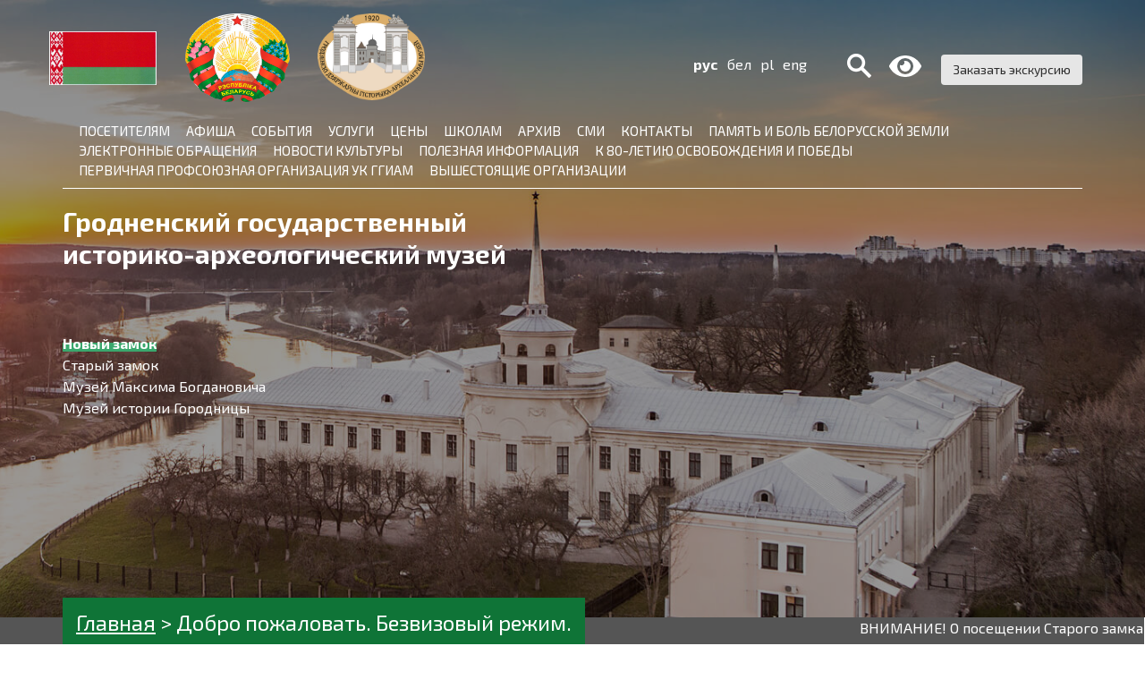

--- FILE ---
content_type: text/html; charset=UTF-8
request_url: https://grodno-museum.by/ru/bezviz_ru/
body_size: 17381
content:


<!doctype html>




<html dir="ltr" lang="ru-RU" prefix="og: https://ogp.me/ns#">
<head>
<meta charset="UTF-8">
<meta name="viewport" content="width=device-width, initial-scale=1">
<link rel="profile" href="http://gmpg.org/xfn/11">

<link rel="icon" href="/wp-content/themes/museum/favicon.ico" type="image/x-icon" />
<link rel="shortcut icon" href="/wp-content/themes/museum/migcon/favicon.ico" type="image/x-icon" />

<link href="https://fonts.googleapis.com/css?family=Exo+2:300,400,500,600,700,800,900&amp;subset=cyrillic" rel="stylesheet">

<link rel="stylesheet" href="https://maxcdn.bootstrapcdn.com/bootstrap/3.3.7/css/bootstrap.min.css" integrity="sha384-BVYiiSIFeK1dGmJRAkycuHAHRg32OmUcww7on3RYdg4Va+PmSTsz/K68vbdEjh4u" crossorigin="anonymous">

<link rel="stylesheet" href="http://code.jquery.com/ui/1.10.3/themes/smoothness/jquery-ui.css">
<link rel="stylesheet" href="/wp-content/themes/museum/styles/select2.min.css">
<link rel="stylesheet" href="/wp-content/themes/museum/styles/owl.carousel.min.css">
<link rel="stylesheet" href="/wp-content/themes/museum/styles/owl.theme.default.min.css">
<link rel="stylesheet" href="/wp-content/themes/museum/styles/style.css">
<link rel="stylesheet" href="/font-awesome/css/font-awesome.min.css">



<title>Добро пожаловать. Безвизовый режим. - Установа культуры Гродзенскi дзяржауны гiсторыка-археалагiчны музей | museum-grodno.by</title>
	<style>img:is([sizes="auto" i], [sizes^="auto," i]) { contain-intrinsic-size: 3000px 1500px }</style>
	
		<!-- All in One SEO 4.6.3 - aioseo.com -->
		<meta name="robots" content="max-image-preview:large" />
		<link rel="canonical" href="https://grodno-museum.by/ru/bezviz_ru/" />
		<meta name="generator" content="All in One SEO (AIOSEO) 4.6.3" />
		<meta property="og:locale" content="ru_RU" />
		<meta property="og:site_name" content="Установа культуры Гродзенскi дзяржауны гiсторыка-археалагiчны музей | museum-grodno.by -" />
		<meta property="og:type" content="article" />
		<meta property="og:title" content="Добро пожаловать. Безвизовый режим. - Установа культуры Гродзенскi дзяржауны гiсторыка-археалагiчны музей | museum-grodno.by" />
		<meta property="og:url" content="https://grodno-museum.by/ru/bezviz_ru/" />
		<meta property="article:published_time" content="2021-11-16T07:56:01+00:00" />
		<meta property="article:modified_time" content="2021-11-16T07:59:38+00:00" />
		<meta name="twitter:card" content="summary_large_image" />
		<meta name="twitter:title" content="Добро пожаловать. Безвизовый режим. - Установа культуры Гродзенскi дзяржауны гiсторыка-археалагiчны музей | museum-grodno.by" />
		<script type="application/ld+json" class="aioseo-schema">
			{"@context":"https:\/\/schema.org","@graph":[{"@type":"BreadcrumbList","@id":"https:\/\/grodno-museum.by\/ru\/bezviz_ru\/#breadcrumblist","itemListElement":[{"@type":"ListItem","@id":"https:\/\/grodno-museum.by\/#listItem","position":1,"name":"\u0413\u043b\u0430\u0432\u043d\u0430\u044f \u0441\u0442\u0440\u0430\u043d\u0438\u0446\u0430","item":"https:\/\/grodno-museum.by\/","nextItem":"https:\/\/grodno-museum.by\/ru\/bezviz_ru\/#listItem"},{"@type":"ListItem","@id":"https:\/\/grodno-museum.by\/ru\/bezviz_ru\/#listItem","position":2,"name":"\u0414\u043e\u0431\u0440\u043e \u043f\u043e\u0436\u0430\u043b\u043e\u0432\u0430\u0442\u044c. \u0411\u0435\u0437\u0432\u0438\u0437\u043e\u0432\u044b\u0439 \u0440\u0435\u0436\u0438\u043c.","previousItem":"https:\/\/grodno-museum.by\/#listItem"}]},{"@type":"Organization","@id":"https:\/\/grodno-museum.by\/#organization","name":"\u0423\u0441\u0442\u0430\u043d\u043e\u0432\u0430 \u043a\u0443\u043b\u044c\u0442\u0443\u0440\u044b \u0413\u0440\u043e\u0434\u0437\u0435\u043d\u0441\u043ai \u0434\u0437\u044f\u0440\u0436\u0430\u0443\u043d\u044b \u0433i\u0441\u0442\u043e\u0440\u044b\u043a\u0430-\u0430\u0440\u0445\u0435\u0430\u043b\u0430\u0433i\u0447\u043d\u044b \u043c\u0443\u0437\u0435\u0439 | museum-grodno.by","url":"https:\/\/grodno-museum.by\/"},{"@type":"WebPage","@id":"https:\/\/grodno-museum.by\/ru\/bezviz_ru\/#webpage","url":"https:\/\/grodno-museum.by\/ru\/bezviz_ru\/","name":"\u0414\u043e\u0431\u0440\u043e \u043f\u043e\u0436\u0430\u043b\u043e\u0432\u0430\u0442\u044c. \u0411\u0435\u0437\u0432\u0438\u0437\u043e\u0432\u044b\u0439 \u0440\u0435\u0436\u0438\u043c. - \u0423\u0441\u0442\u0430\u043d\u043e\u0432\u0430 \u043a\u0443\u043b\u044c\u0442\u0443\u0440\u044b \u0413\u0440\u043e\u0434\u0437\u0435\u043d\u0441\u043ai \u0434\u0437\u044f\u0440\u0436\u0430\u0443\u043d\u044b \u0433i\u0441\u0442\u043e\u0440\u044b\u043a\u0430-\u0430\u0440\u0445\u0435\u0430\u043b\u0430\u0433i\u0447\u043d\u044b \u043c\u0443\u0437\u0435\u0439 | museum-grodno.by","inLanguage":"ru-RU","isPartOf":{"@id":"https:\/\/grodno-museum.by\/#website"},"breadcrumb":{"@id":"https:\/\/grodno-museum.by\/ru\/bezviz_ru\/#breadcrumblist"},"datePublished":"2021-11-16T10:56:01+03:00","dateModified":"2021-11-16T10:59:38+03:00"},{"@type":"WebSite","@id":"https:\/\/grodno-museum.by\/#website","url":"https:\/\/grodno-museum.by\/","name":"\u0423\u0441\u0442\u0430\u043d\u043e\u0432\u0430 \u043a\u0443\u043b\u044c\u0442\u0443\u0440\u044b \u0413\u0440\u043e\u0434\u0437\u0435\u043d\u0441\u043ai \u0434\u0437\u044f\u0440\u0436\u0430\u0443\u043d\u044b \u0433i\u0441\u0442\u043e\u0440\u044b\u043a\u0430-\u0430\u0440\u0445\u0435\u0430\u043b\u0430\u0433i\u0447\u043d\u044b \u043c\u0443\u0437\u0435\u0439 | museum-grodno.by","inLanguage":"ru-RU","publisher":{"@id":"https:\/\/grodno-museum.by\/#organization"}}]}
		</script>
		<!-- All in One SEO -->

<link rel="alternate" href="https://grodno-museum.by/ru/bezviz_ru/" hreflang="ru" />
<link rel="alternate" href="https://grodno-museum.by/en/bezviz_en/" hreflang="en" />
<link rel='dns-prefetch' href='//unpkg.com' />
<link rel="alternate" type="application/rss+xml" title="Установа культуры Гродзенскi дзяржауны гiсторыка-археалагiчны музей | museum-grodno.by &raquo; Лента" href="https://grodno-museum.by/ru/feed/" />
<link rel="alternate" type="application/rss+xml" title="Установа культуры Гродзенскi дзяржауны гiсторыка-археалагiчны музей | museum-grodno.by &raquo; Лента комментариев" href="https://grodno-museum.by/ru/comments/feed/" />
<script type="text/javascript">
/* <![CDATA[ */
window._wpemojiSettings = {"baseUrl":"https:\/\/s.w.org\/images\/core\/emoji\/16.0.1\/72x72\/","ext":".png","svgUrl":"https:\/\/s.w.org\/images\/core\/emoji\/16.0.1\/svg\/","svgExt":".svg","source":{"concatemoji":"\/\/grodno-museum.by\/wp-includes\/js\/wp-emoji-release.min.js?ver=6.8.2"}};
/*! This file is auto-generated */
!function(s,n){var o,i,e;function c(e){try{var t={supportTests:e,timestamp:(new Date).valueOf()};sessionStorage.setItem(o,JSON.stringify(t))}catch(e){}}function p(e,t,n){e.clearRect(0,0,e.canvas.width,e.canvas.height),e.fillText(t,0,0);var t=new Uint32Array(e.getImageData(0,0,e.canvas.width,e.canvas.height).data),a=(e.clearRect(0,0,e.canvas.width,e.canvas.height),e.fillText(n,0,0),new Uint32Array(e.getImageData(0,0,e.canvas.width,e.canvas.height).data));return t.every(function(e,t){return e===a[t]})}function u(e,t){e.clearRect(0,0,e.canvas.width,e.canvas.height),e.fillText(t,0,0);for(var n=e.getImageData(16,16,1,1),a=0;a<n.data.length;a++)if(0!==n.data[a])return!1;return!0}function f(e,t,n,a){switch(t){case"flag":return n(e,"\ud83c\udff3\ufe0f\u200d\u26a7\ufe0f","\ud83c\udff3\ufe0f\u200b\u26a7\ufe0f")?!1:!n(e,"\ud83c\udde8\ud83c\uddf6","\ud83c\udde8\u200b\ud83c\uddf6")&&!n(e,"\ud83c\udff4\udb40\udc67\udb40\udc62\udb40\udc65\udb40\udc6e\udb40\udc67\udb40\udc7f","\ud83c\udff4\u200b\udb40\udc67\u200b\udb40\udc62\u200b\udb40\udc65\u200b\udb40\udc6e\u200b\udb40\udc67\u200b\udb40\udc7f");case"emoji":return!a(e,"\ud83e\udedf")}return!1}function g(e,t,n,a){var r="undefined"!=typeof WorkerGlobalScope&&self instanceof WorkerGlobalScope?new OffscreenCanvas(300,150):s.createElement("canvas"),o=r.getContext("2d",{willReadFrequently:!0}),i=(o.textBaseline="top",o.font="600 32px Arial",{});return e.forEach(function(e){i[e]=t(o,e,n,a)}),i}function t(e){var t=s.createElement("script");t.src=e,t.defer=!0,s.head.appendChild(t)}"undefined"!=typeof Promise&&(o="wpEmojiSettingsSupports",i=["flag","emoji"],n.supports={everything:!0,everythingExceptFlag:!0},e=new Promise(function(e){s.addEventListener("DOMContentLoaded",e,{once:!0})}),new Promise(function(t){var n=function(){try{var e=JSON.parse(sessionStorage.getItem(o));if("object"==typeof e&&"number"==typeof e.timestamp&&(new Date).valueOf()<e.timestamp+604800&&"object"==typeof e.supportTests)return e.supportTests}catch(e){}return null}();if(!n){if("undefined"!=typeof Worker&&"undefined"!=typeof OffscreenCanvas&&"undefined"!=typeof URL&&URL.createObjectURL&&"undefined"!=typeof Blob)try{var e="postMessage("+g.toString()+"("+[JSON.stringify(i),f.toString(),p.toString(),u.toString()].join(",")+"));",a=new Blob([e],{type:"text/javascript"}),r=new Worker(URL.createObjectURL(a),{name:"wpTestEmojiSupports"});return void(r.onmessage=function(e){c(n=e.data),r.terminate(),t(n)})}catch(e){}c(n=g(i,f,p,u))}t(n)}).then(function(e){for(var t in e)n.supports[t]=e[t],n.supports.everything=n.supports.everything&&n.supports[t],"flag"!==t&&(n.supports.everythingExceptFlag=n.supports.everythingExceptFlag&&n.supports[t]);n.supports.everythingExceptFlag=n.supports.everythingExceptFlag&&!n.supports.flag,n.DOMReady=!1,n.readyCallback=function(){n.DOMReady=!0}}).then(function(){return e}).then(function(){var e;n.supports.everything||(n.readyCallback(),(e=n.source||{}).concatemoji?t(e.concatemoji):e.wpemoji&&e.twemoji&&(t(e.twemoji),t(e.wpemoji)))}))}((window,document),window._wpemojiSettings);
/* ]]> */
</script>
<style id='wp-emoji-styles-inline-css' type='text/css'>

	img.wp-smiley, img.emoji {
		display: inline !important;
		border: none !important;
		box-shadow: none !important;
		height: 1em !important;
		width: 1em !important;
		margin: 0 0.07em !important;
		vertical-align: -0.1em !important;
		background: none !important;
		padding: 0 !important;
	}
</style>
<link rel='stylesheet' id='wp-block-library-css' href='//grodno-museum.by/wp-includes/css/dist/block-library/style.min.css?ver=6.8.2' type='text/css' media='all' />
<style id='classic-theme-styles-inline-css' type='text/css'>
/*! This file is auto-generated */
.wp-block-button__link{color:#fff;background-color:#32373c;border-radius:9999px;box-shadow:none;text-decoration:none;padding:calc(.667em + 2px) calc(1.333em + 2px);font-size:1.125em}.wp-block-file__button{background:#32373c;color:#fff;text-decoration:none}
</style>
<style id='global-styles-inline-css' type='text/css'>
:root{--wp--preset--aspect-ratio--square: 1;--wp--preset--aspect-ratio--4-3: 4/3;--wp--preset--aspect-ratio--3-4: 3/4;--wp--preset--aspect-ratio--3-2: 3/2;--wp--preset--aspect-ratio--2-3: 2/3;--wp--preset--aspect-ratio--16-9: 16/9;--wp--preset--aspect-ratio--9-16: 9/16;--wp--preset--color--black: #000000;--wp--preset--color--cyan-bluish-gray: #abb8c3;--wp--preset--color--white: #ffffff;--wp--preset--color--pale-pink: #f78da7;--wp--preset--color--vivid-red: #cf2e2e;--wp--preset--color--luminous-vivid-orange: #ff6900;--wp--preset--color--luminous-vivid-amber: #fcb900;--wp--preset--color--light-green-cyan: #7bdcb5;--wp--preset--color--vivid-green-cyan: #00d084;--wp--preset--color--pale-cyan-blue: #8ed1fc;--wp--preset--color--vivid-cyan-blue: #0693e3;--wp--preset--color--vivid-purple: #9b51e0;--wp--preset--gradient--vivid-cyan-blue-to-vivid-purple: linear-gradient(135deg,rgba(6,147,227,1) 0%,rgb(155,81,224) 100%);--wp--preset--gradient--light-green-cyan-to-vivid-green-cyan: linear-gradient(135deg,rgb(122,220,180) 0%,rgb(0,208,130) 100%);--wp--preset--gradient--luminous-vivid-amber-to-luminous-vivid-orange: linear-gradient(135deg,rgba(252,185,0,1) 0%,rgba(255,105,0,1) 100%);--wp--preset--gradient--luminous-vivid-orange-to-vivid-red: linear-gradient(135deg,rgba(255,105,0,1) 0%,rgb(207,46,46) 100%);--wp--preset--gradient--very-light-gray-to-cyan-bluish-gray: linear-gradient(135deg,rgb(238,238,238) 0%,rgb(169,184,195) 100%);--wp--preset--gradient--cool-to-warm-spectrum: linear-gradient(135deg,rgb(74,234,220) 0%,rgb(151,120,209) 20%,rgb(207,42,186) 40%,rgb(238,44,130) 60%,rgb(251,105,98) 80%,rgb(254,248,76) 100%);--wp--preset--gradient--blush-light-purple: linear-gradient(135deg,rgb(255,206,236) 0%,rgb(152,150,240) 100%);--wp--preset--gradient--blush-bordeaux: linear-gradient(135deg,rgb(254,205,165) 0%,rgb(254,45,45) 50%,rgb(107,0,62) 100%);--wp--preset--gradient--luminous-dusk: linear-gradient(135deg,rgb(255,203,112) 0%,rgb(199,81,192) 50%,rgb(65,88,208) 100%);--wp--preset--gradient--pale-ocean: linear-gradient(135deg,rgb(255,245,203) 0%,rgb(182,227,212) 50%,rgb(51,167,181) 100%);--wp--preset--gradient--electric-grass: linear-gradient(135deg,rgb(202,248,128) 0%,rgb(113,206,126) 100%);--wp--preset--gradient--midnight: linear-gradient(135deg,rgb(2,3,129) 0%,rgb(40,116,252) 100%);--wp--preset--font-size--small: 13px;--wp--preset--font-size--medium: 20px;--wp--preset--font-size--large: 36px;--wp--preset--font-size--x-large: 42px;--wp--preset--spacing--20: 0.44rem;--wp--preset--spacing--30: 0.67rem;--wp--preset--spacing--40: 1rem;--wp--preset--spacing--50: 1.5rem;--wp--preset--spacing--60: 2.25rem;--wp--preset--spacing--70: 3.38rem;--wp--preset--spacing--80: 5.06rem;--wp--preset--shadow--natural: 6px 6px 9px rgba(0, 0, 0, 0.2);--wp--preset--shadow--deep: 12px 12px 50px rgba(0, 0, 0, 0.4);--wp--preset--shadow--sharp: 6px 6px 0px rgba(0, 0, 0, 0.2);--wp--preset--shadow--outlined: 6px 6px 0px -3px rgba(255, 255, 255, 1), 6px 6px rgba(0, 0, 0, 1);--wp--preset--shadow--crisp: 6px 6px 0px rgba(0, 0, 0, 1);}:where(.is-layout-flex){gap: 0.5em;}:where(.is-layout-grid){gap: 0.5em;}body .is-layout-flex{display: flex;}.is-layout-flex{flex-wrap: wrap;align-items: center;}.is-layout-flex > :is(*, div){margin: 0;}body .is-layout-grid{display: grid;}.is-layout-grid > :is(*, div){margin: 0;}:where(.wp-block-columns.is-layout-flex){gap: 2em;}:where(.wp-block-columns.is-layout-grid){gap: 2em;}:where(.wp-block-post-template.is-layout-flex){gap: 1.25em;}:where(.wp-block-post-template.is-layout-grid){gap: 1.25em;}.has-black-color{color: var(--wp--preset--color--black) !important;}.has-cyan-bluish-gray-color{color: var(--wp--preset--color--cyan-bluish-gray) !important;}.has-white-color{color: var(--wp--preset--color--white) !important;}.has-pale-pink-color{color: var(--wp--preset--color--pale-pink) !important;}.has-vivid-red-color{color: var(--wp--preset--color--vivid-red) !important;}.has-luminous-vivid-orange-color{color: var(--wp--preset--color--luminous-vivid-orange) !important;}.has-luminous-vivid-amber-color{color: var(--wp--preset--color--luminous-vivid-amber) !important;}.has-light-green-cyan-color{color: var(--wp--preset--color--light-green-cyan) !important;}.has-vivid-green-cyan-color{color: var(--wp--preset--color--vivid-green-cyan) !important;}.has-pale-cyan-blue-color{color: var(--wp--preset--color--pale-cyan-blue) !important;}.has-vivid-cyan-blue-color{color: var(--wp--preset--color--vivid-cyan-blue) !important;}.has-vivid-purple-color{color: var(--wp--preset--color--vivid-purple) !important;}.has-black-background-color{background-color: var(--wp--preset--color--black) !important;}.has-cyan-bluish-gray-background-color{background-color: var(--wp--preset--color--cyan-bluish-gray) !important;}.has-white-background-color{background-color: var(--wp--preset--color--white) !important;}.has-pale-pink-background-color{background-color: var(--wp--preset--color--pale-pink) !important;}.has-vivid-red-background-color{background-color: var(--wp--preset--color--vivid-red) !important;}.has-luminous-vivid-orange-background-color{background-color: var(--wp--preset--color--luminous-vivid-orange) !important;}.has-luminous-vivid-amber-background-color{background-color: var(--wp--preset--color--luminous-vivid-amber) !important;}.has-light-green-cyan-background-color{background-color: var(--wp--preset--color--light-green-cyan) !important;}.has-vivid-green-cyan-background-color{background-color: var(--wp--preset--color--vivid-green-cyan) !important;}.has-pale-cyan-blue-background-color{background-color: var(--wp--preset--color--pale-cyan-blue) !important;}.has-vivid-cyan-blue-background-color{background-color: var(--wp--preset--color--vivid-cyan-blue) !important;}.has-vivid-purple-background-color{background-color: var(--wp--preset--color--vivid-purple) !important;}.has-black-border-color{border-color: var(--wp--preset--color--black) !important;}.has-cyan-bluish-gray-border-color{border-color: var(--wp--preset--color--cyan-bluish-gray) !important;}.has-white-border-color{border-color: var(--wp--preset--color--white) !important;}.has-pale-pink-border-color{border-color: var(--wp--preset--color--pale-pink) !important;}.has-vivid-red-border-color{border-color: var(--wp--preset--color--vivid-red) !important;}.has-luminous-vivid-orange-border-color{border-color: var(--wp--preset--color--luminous-vivid-orange) !important;}.has-luminous-vivid-amber-border-color{border-color: var(--wp--preset--color--luminous-vivid-amber) !important;}.has-light-green-cyan-border-color{border-color: var(--wp--preset--color--light-green-cyan) !important;}.has-vivid-green-cyan-border-color{border-color: var(--wp--preset--color--vivid-green-cyan) !important;}.has-pale-cyan-blue-border-color{border-color: var(--wp--preset--color--pale-cyan-blue) !important;}.has-vivid-cyan-blue-border-color{border-color: var(--wp--preset--color--vivid-cyan-blue) !important;}.has-vivid-purple-border-color{border-color: var(--wp--preset--color--vivid-purple) !important;}.has-vivid-cyan-blue-to-vivid-purple-gradient-background{background: var(--wp--preset--gradient--vivid-cyan-blue-to-vivid-purple) !important;}.has-light-green-cyan-to-vivid-green-cyan-gradient-background{background: var(--wp--preset--gradient--light-green-cyan-to-vivid-green-cyan) !important;}.has-luminous-vivid-amber-to-luminous-vivid-orange-gradient-background{background: var(--wp--preset--gradient--luminous-vivid-amber-to-luminous-vivid-orange) !important;}.has-luminous-vivid-orange-to-vivid-red-gradient-background{background: var(--wp--preset--gradient--luminous-vivid-orange-to-vivid-red) !important;}.has-very-light-gray-to-cyan-bluish-gray-gradient-background{background: var(--wp--preset--gradient--very-light-gray-to-cyan-bluish-gray) !important;}.has-cool-to-warm-spectrum-gradient-background{background: var(--wp--preset--gradient--cool-to-warm-spectrum) !important;}.has-blush-light-purple-gradient-background{background: var(--wp--preset--gradient--blush-light-purple) !important;}.has-blush-bordeaux-gradient-background{background: var(--wp--preset--gradient--blush-bordeaux) !important;}.has-luminous-dusk-gradient-background{background: var(--wp--preset--gradient--luminous-dusk) !important;}.has-pale-ocean-gradient-background{background: var(--wp--preset--gradient--pale-ocean) !important;}.has-electric-grass-gradient-background{background: var(--wp--preset--gradient--electric-grass) !important;}.has-midnight-gradient-background{background: var(--wp--preset--gradient--midnight) !important;}.has-small-font-size{font-size: var(--wp--preset--font-size--small) !important;}.has-medium-font-size{font-size: var(--wp--preset--font-size--medium) !important;}.has-large-font-size{font-size: var(--wp--preset--font-size--large) !important;}.has-x-large-font-size{font-size: var(--wp--preset--font-size--x-large) !important;}
:where(.wp-block-post-template.is-layout-flex){gap: 1.25em;}:where(.wp-block-post-template.is-layout-grid){gap: 1.25em;}
:where(.wp-block-columns.is-layout-flex){gap: 2em;}:where(.wp-block-columns.is-layout-grid){gap: 2em;}
:root :where(.wp-block-pullquote){font-size: 1.5em;line-height: 1.6;}
</style>
<link rel='stylesheet' id='contact-form-7-css' href='//grodno-museum.by/wp-content/plugins/contact-form-7/includes/css/styles.css?ver=5.9.5' type='text/css' media='all' />
<link rel='stylesheet' id='foobox-free-min-css' href='//grodno-museum.by/wp-content/plugins/foobox-image-lightbox/free/css/foobox.free.min.css?ver=2.7.28' type='text/css' media='all' />
<link rel='stylesheet' id='photospace-styles-css' href='//grodno-museum.by/wp-content/plugins/photospace/gallery.css?ver=6.8.2' type='text/css' media='all' />
<link rel='stylesheet' id='font-awesome-css' href='//grodno-museum.by/wp-content/plugins/smooth-scroll-up/css/font-awesome.min.css?ver=4.6.3' type='text/css' media='all' />
<link rel='stylesheet' id='scrollup-css-css' href='//grodno-museum.by/wp-content/plugins/smooth-scroll-up/css/scrollup.css?ver=6.8.2' type='text/css' media='all' />
<link rel='stylesheet' id='museum-style-css' href='//grodno-museum.by/wp-content/themes/museum/style.css?ver=6.8.2' type='text/css' media='all' />
<link rel='stylesheet' id='tablepress-default-css' href='//grodno-museum.by/wp-content/plugins/tablepress/css/build/default.css?ver=2.3.2' type='text/css' media='all' />
<link rel='stylesheet' id='bvi-styles-css' href='//grodno-museum.by/wp-content/plugins/button-visually-impaired/assets/css/bvi.min.css?ver=2.3.0' type='text/css' media='all' />
<style id='bvi-styles-inline-css' type='text/css'>

			.bvi-widget,
			.bvi-shortcode a,
			.bvi-widget a, 
			.bvi-shortcode {
				color: #ffffff;
				background-color: #e53935;
			}
			.bvi-widget .bvi-svg-eye,
			.bvi-shortcode .bvi-svg-eye {
			    display: inline-block;
                overflow: visible;
                width: 1.125em;
                height: 1em;
                font-size: 2em;
                vertical-align: middle;
			}
			.bvi-widget,
			.bvi-shortcode {
			    -webkit-transition: background-color .2s ease-out;
			    transition: background-color .2s ease-out;
			    cursor: pointer;
			    border-radius: 2px;
			    display: inline-block;
			    padding: 5px 10px;
			    vertical-align: middle;
			    text-decoration: none;
			}
</style>
<!--n2css--><script type="text/javascript" src="//grodno-museum.by/wp-content/plugins/jquery-updater/js/jquery-3.7.1.min.js?ver=3.7.1" id="jquery-core-js"></script>
<script type="text/javascript" src="//grodno-museum.by/wp-content/plugins/jquery-updater/js/jquery-migrate-3.4.1.min.js?ver=3.4.1" id="jquery-migrate-js"></script>
<script type="text/javascript" src="//grodno-museum.by/wp-content/plugins/photospace/jquery.galleriffic.js?ver=6.8.2" id="galleriffic-js"></script>
<script type="text/javascript" src="//unpkg.com/vue@3.1.4?ver=3.1.4" id="vue-js"></script>
<script type="text/javascript" src="//unpkg.com/axios@0.21.1/dist/axios.min.js?ver=0.21.1" id="axios-js"></script>
<script type="text/javascript" id="foobox-free-min-js-before">
/* <![CDATA[ */
/* Run FooBox FREE (v2.7.28) */
var FOOBOX = window.FOOBOX = {
	ready: true,
	disableOthers: false,
	o: {wordpress: { enabled: true }, countMessage:'image %index of %total', captions: { dataTitle: ["captionTitle","title"], dataDesc: ["captionDesc","description"] }, rel: '', excludes:'.fbx-link,.nofoobox,.nolightbox,a[href*="pinterest.com/pin/create/button/"]', affiliate : { enabled: false }},
	selectors: [
		".foogallery-container.foogallery-lightbox-foobox", ".foogallery-container.foogallery-lightbox-foobox-free", ".gallery", ".wp-block-gallery", ".wp-caption", ".wp-block-image", "a:has(img[class*=wp-image-])", ".foobox"
	],
	pre: function( $ ){
		// Custom JavaScript (Pre)
		
	},
	post: function( $ ){
		// Custom JavaScript (Post)
		
		// Custom Captions Code
		
	},
	custom: function( $ ){
		// Custom Extra JS
		
	}
};
/* ]]> */
</script>
<script type="text/javascript" src="//grodno-museum.by/wp-content/plugins/foobox-image-lightbox/free/js/foobox.free.min.js?ver=2.7.28" id="foobox-free-min-js"></script>
<script type="text/javascript" id="ai-js-js-extra">
/* <![CDATA[ */
var MyAjax = {"ajaxurl":"https:\/\/grodno-museum.by\/wp-admin\/admin-ajax.php","security":"1f8c70f5b0"};
/* ]]> */
</script>
<script type="text/javascript" src="//grodno-museum.by/wp-content/plugins/advanced-iframe/js/ai.min.js?ver=1" id="ai-js-js"></script>
<link rel="https://api.w.org/" href="https://grodno-museum.by/wp-json/" /><link rel="alternate" title="JSON" type="application/json" href="https://grodno-museum.by/wp-json/wp/v2/pages/11087" /><link rel="EditURI" type="application/rsd+xml" title="RSD" href="https://grodno-museum.by/xmlrpc.php?rsd" />
<meta name="generator" content="WordPress 6.8.2" />
<link rel='shortlink' href='https://grodno-museum.by/?p=11087' />
<link rel="alternate" title="oEmbed (JSON)" type="application/json+oembed" href="https://grodno-museum.by/wp-json/oembed/1.0/embed?url=https%3A%2F%2Fgrodno-museum.by%2Fru%2Fbezviz_ru%2F" />
<link rel="alternate" title="oEmbed (XML)" type="text/xml+oembed" href="https://grodno-museum.by/wp-json/oembed/1.0/embed?url=https%3A%2F%2Fgrodno-museum.by%2Fru%2Fbezviz_ru%2F&#038;format=xml" />

	<script type="text/javascript">
	    var ajaxurl = 'https://grodno-museum.by/wp-admin/admin-ajax.php';
	</script>

	<style type="text/css">
		.ajax-calendar{
			position:relative;
		}

		#ajax_ac_widget th {
		background: none repeat scroll 0 0 #2cb2bc;
		color: #FFFFFF;
		font-weight: normal;
		padding: 5px 1px;
		text-align: center;
		 font-size: 16px;
		}
		#ajax_ac_widget {
			padding: 5px;
		}
		
		#ajax_ac_widget td {
			border: 1px solid #CCCCCC;
			text-align: center;
		}
		
		#my-calendar a {
			background: none repeat scroll 0 0 #008000;
			color: #FFFFFF;
			display: block;
			padding: 6px 0;
			width: 100% !important;
		}
		#my-calendar{
			width:100%;
		}
		
		
		#my_calender span {
			display: block;
			padding: 6px 0;
			width: 100% !important;
		}
		
		#today a,#today span {
			   background: none repeat scroll 0 0 #2cb2bc !important;
			color: #FFFFFF;
		}
		#ajax_ac_widget #my_year {
			float: right;
		}
		.select_ca #my_month {
			float: left;
		}

	</style>
	<!--	photospace [ START ] --> 
<style type="text/css">
			.photospace .thumnail_col a.pageLink {
				width:50px;
				height:50px;
			}
			.photospace .gal_content,
				.photospace .loader,
				.photospace .slideshow a.advance-link{
					width:1300px;
				}
			.photospace{
					width:600px;
				}
			.photospace{
					height:814px;
				}
			.photospace ul.thumbs li {
					margin-bottom:10px !important;
					margin-right:10px !important; 
				}
			.photospace .loader {
					height: 407px;
				}
			.photospace .loader {
					width: 1300px;
				}
			.photospace .slideshow a.advance-link,
				.photospace .slideshow span.image-wrapper {
					height:814px;
				}
			.photospace .slideshow-container {
					height:814px;
				}
		
			.pageLink{
				display:none !important;
			}
			.photospace{
				margin-top:43px;
			}
		</style><!--	photospace [ END ] --> 
<script type="text/javascript">
	window._se_plugin_version = '8.1.9';
</script>
<!-- Analytics by WP Statistics v14.7.2 - https://wp-statistics.com/ -->
		<script>
			( function() {
				window.onpageshow = function( event ) {
					// Defined window.wpforms means that a form exists on a page.
					// If so and back/forward button has been clicked,
					// force reload a page to prevent the submit button state stuck.
					if ( typeof window.wpforms !== 'undefined' && event.persisted ) {
						window.location.reload();
					}
				};
			}() );
		</script>
			<style type="text/css">
			.site-title,
		.site-description {
			position: absolute;
			clip: rect(1px, 1px, 1px, 1px);
		}
		</style>
	<style id="wpforms-css-vars-root">
				:root {
					--wpforms-field-border-radius: 3px;
--wpforms-field-border-style: solid;
--wpforms-field-border-size: 1px;
--wpforms-field-background-color: #ffffff;
--wpforms-field-border-color: rgba( 0, 0, 0, 0.25 );
--wpforms-field-border-color-spare: rgba( 0, 0, 0, 0.25 );
--wpforms-field-text-color: rgba( 0, 0, 0, 0.7 );
--wpforms-field-menu-color: #ffffff;
--wpforms-label-color: rgba( 0, 0, 0, 0.85 );
--wpforms-label-sublabel-color: rgba( 0, 0, 0, 0.55 );
--wpforms-label-error-color: #d63637;
--wpforms-button-border-radius: 3px;
--wpforms-button-border-style: none;
--wpforms-button-border-size: 1px;
--wpforms-button-background-color: #066aab;
--wpforms-button-border-color: #066aab;
--wpforms-button-text-color: #ffffff;
--wpforms-page-break-color: #066aab;
--wpforms-background-image: none;
--wpforms-background-position: center center;
--wpforms-background-repeat: no-repeat;
--wpforms-background-size: cover;
--wpforms-background-width: 100px;
--wpforms-background-height: 100px;
--wpforms-background-color: rgba( 0, 0, 0, 0 );
--wpforms-background-url: none;
--wpforms-container-padding: 0px;
--wpforms-container-border-style: none;
--wpforms-container-border-width: 1px;
--wpforms-container-border-color: #000000;
--wpforms-container-border-radius: 3px;
--wpforms-field-size-input-height: 43px;
--wpforms-field-size-input-spacing: 15px;
--wpforms-field-size-font-size: 16px;
--wpforms-field-size-line-height: 19px;
--wpforms-field-size-padding-h: 14px;
--wpforms-field-size-checkbox-size: 16px;
--wpforms-field-size-sublabel-spacing: 5px;
--wpforms-field-size-icon-size: 1;
--wpforms-label-size-font-size: 16px;
--wpforms-label-size-line-height: 19px;
--wpforms-label-size-sublabel-font-size: 14px;
--wpforms-label-size-sublabel-line-height: 17px;
--wpforms-button-size-font-size: 17px;
--wpforms-button-size-height: 41px;
--wpforms-button-size-padding-h: 15px;
--wpforms-button-size-margin-top: 10px;
--wpforms-container-shadow-size-box-shadow: none;

				}
			</style></head>

<body class="wp-singular page-template page-template-page-new-castle page-template-page-new-castle-php page page-id-11087 wp-theme-museum">
<script>localStorage.setItem('objects_info', '{"labels":{"description":"0J\/QtdGA0LXQudGC0Lgg0Log0L7Qv9C40YHQsNC90LjRjg==","address":"0JDQtNGA0LXRgTo=","ticket":"0JfQsNC60LDQtyDRjdC60YHQutGD0YDRgdC40Lk6","timetable":"0JLRgNC10LzRjyDRgNCw0LHQvtGC0Ys6","cLang":"cnU=","branch":[{"name":"0J3QvtCy0YvQuSDQt9Cw0LzQvtC6","address":"0YPQuy4g0JfQsNC80LrQsNCy0LDRjywgMjA=","ticket":"PHN0cm9uZz7RgtC10LsuPC9zdHJvbmc+IDggKDAxNTIpIDcxLTg2LTg4PGJyPg0KICAgICAgICAgICszNzUgKDI5KSA3Ny02Ni01ODggKNCc0KLQoSksPGJyPiszNzUgKDI5KSA2MS00OC0yMzUgKNCQMSk=","timetable":"0YEgMTA6MDAg0LTQviAxOTowMCwgPGJyPtC\/0L7QvdC10LTQtdC70YzQvdC40LogLSDQstGL0YXQvtC00L3QvtC5PGJyPg0K0JrQsNGB0YHQsDog0LTQviAxODowMA=="},{"name":"0KHRgtCw0YDRi9C5INC30LDQvNC+0Lo=","address":"0YPQuy4g0JfQsNC80LrQsNCy0LDRjywgMjI=","ticket":"PHN0cm9uZz7RgtC10LsuPC9zdHJvbmc+IDggKDAxNTIpNTUtMDYtMDg8YnI+DQogICszNzUgKDI5KSA1NC0zMi00NDEgKNCc0KLQoSk=","timetable":"0YEgMTA6MDAg0LTQviAxOTowMCwgPGJyPtC\/0L7QvdC10LTQtdC70YzQvdC40LogLSDQstGL0YXQvtC00L3QvtC5PGJyPg0K0JrQsNGB0YHQsDog0LTQviAxODowMA=="},{"name":"0JzRg9C30LXQuSDQnNCw0LrRgdC40LzQsCDQkdC+0LPQtNCw0L3QvtCy0LjRh9Cw","address":"0YPQuy4gMSDQnNCw0Y8sIDEw","ticket":"PHN0cm9uZz7RgtC10LsuPC9zdHJvbmc+IDgoMDE1MikgNzEtOTUtODY=","timetable":"0YEgMTA6MDAg0LTQviAxOTowMCwgPGJyPtC\/0L7QvdC10LTQtdC70YzQvdC40LogLSDQstGL0YXQvtC00L3QvtC5PGJyPg0K0JrQsNGB0YHQsDog0LTQviAxODowMA=="},{"name":"0JzRg9C30LXQuSDQuNGB0YLQvtGA0LjQuCDQk9C+0YDQvtC00L3QuNGG0Ys=","address":"0YPQuy4g0J7QttC10YjQutC+LCAzNw==","ticket":"PHN0cm9uZz7RgtC10LsuPC9zdHJvbmc+IDggKDAxNTIpIDYyLTA5LTkz","timetable":"0YEgMTA6MDAg0LTQviAxOTowMCwgPGJyPtC\/0L7QvdC10LTQtdC70YzQvdC40LogLSDQstGL0YXQvtC00L3QvtC5PGJyPg0K0JrQsNGB0YHQsDog0LTQviAxODowMA=="}]}}');</script><div id="page" class="site">
	<a class="skip-link screen-reader-text" href="#content">Skip to content</a>

	<header id="masthead" class="site-header" role="banner">
		<div class="container">

			<div class="toast" role="alert" aria-live="assertive" aria-atomic="true"
			style="position: absolute;right: 15px; width: 20%; top: 230px;display: none;">
				<div class="toast-body">
					<a href="https://grodno-museum.by/be/news/2023-god-mira-i-sozidaniya-2/">
						<img  src="https://grodno-museum.by/wp-content/uploads/2023/07/9.png"
							  class="attachment-post-thumbnail size-post-thumbnail wp-post-image" alt="" decoding="async" loading="lazy">
					</a>

				</div>
			</div>

			<div class="header__container">
				<div class="row">
					<!--<div class="col-lg-3 col-md-2 col-sm-2 col-xs-2 col-query-10">-->
                    <div class="row">
						<div class="site-branding">
															<p class="site-title"><a href="https://grodno-museum.by/ru/" rel="home">Установа культуры Гродзенскi дзяржауны гiсторыка-археалагiчны музей | museum-grodno.by                                        <img class="col-lg-4 col-md-4 col-sm-4 " src="https://grodno-museum.by/wp-content/themes/museum/images/flag.png " height="100px" style="max-height: 100px;margin-top:20px;">
                                        <img class="col-lg-4 col-md-4 col-sm-4 " src="https://grodno-museum.by/wp-content/themes/museum/images/gerb1.png " height="100px" style="max-height: 100px;">
                                        <img class="col-lg-4 col-md-4 col-sm-4 " src="https://grodno-museum.by/wp-content/themes/museum/images/logo01.png " height="100px" style="max-height: 100px;">
                                    </a></p>
													</div><!-- .site-branding -->
					</div>
					<!--<div class="col-lg-9 col-md-10 col-sm-10 col-xs-10 col-query-2">-->
                    <div class="col-lg-12 col-md-12 col-sm-12 col-xs-12">
						<div class="header__top">
							<div class="bvi-shortcode"><a href="#" class="bvi-open"><svg aria-hidden="true" focusable="false" role="img" xmlns="http://www.w3.org/2000/svg" viewBox="0 0 576 512" class="bvi-svg-eye"><path fill="currentColor" d="M572.52 241.4C518.29 135.59 410.93 64 288 64S57.68 135.64 3.48 241.41a32.35 32.35 0 0 0 0 29.19C57.71 376.41 165.07 448 288 448s230.32-71.64 284.52-177.41a32.35 32.35 0 0 0 0-29.19zM288 400a144 144 0 1 1 144-144 143.93 143.93 0 0 1-144 144zm0-240a95.31 95.31 0 0 0-25.31 3.79 47.85 47.85 0 0 1-66.9 66.9A95.78 95.78 0 1 0 288 160z" class="bvi-svg-eye"></path></svg>&ensp;</a></div>							<div class="header__langs">
								<ul class="langs__desktop">
										<li class="lang-item lang-item-2 lang-item-ru current-lang lang-item-first"><a  lang="ru-RU" hreflang="ru-RU" href="https://grodno-museum.by/ru/bezviz_ru/">рус</a></li>
	<li class="lang-item lang-item-13 lang-item-be no-translation"><a  lang="be" hreflang="be" href="https://grodno-museum.by/be/">бел</a></li>
	<li class="lang-item lang-item-9 lang-item-pl no-translation"><a  lang="pl-PL" hreflang="pl-PL" href="https://grodno-museum.by/pl/">pl</a></li>
	<li class="lang-item lang-item-5 lang-item-en"><a  lang="en-US" hreflang="en-US" href="https://grodno-museum.by/en/bezviz_en/">eng</a></li>
								</ul>
								<ul class="langs__tablet">
									<select name="lang_choice_1" id="lang_choice_1" class="pll-switcher-select">
	<option value="https://grodno-museum.by/ru/bezviz_ru/" lang="ru-RU" selected='selected'>рус</option>
	<option value="https://grodno-museum.by/be/" lang="be">бел</option>
	<option value="https://grodno-museum.by/pl/" lang="pl-PL">pl</option>
	<option value="https://grodno-museum.by/en/bezviz_en/" lang="en-US">eng</option>

</select>
<script type="text/javascript">
					document.getElementById( "lang_choice_1" ).addEventListener( "change", function ( event ) { location.href = event.currentTarget.value; } )
				</script>								</ul>
							</div>
							<div class="header__search">
								<form role="search" method="get" id="searchform" action="https://grodno-museum.by/ru/" >
	<label class="screen-reader-text" for="s">Поиск: </label>
	<input type="text" class="search-field" value="" placeholder="Поиск" name="s" id="s" />
	<input type="submit" id="searchsubmit" value="найти" />
</form>							</div>
                                                                <a href="/register-tour/">
                                <button type="button" class="btn btn-light">Заказать экскурсию</button>
                                </a>
						</div>

						<div class="header__menu">
							<nav id="site-navigation" class="main-navigation" role="navigation">
								<button class="menu-toggle" aria-controls="primary-menu" aria-expanded="false"></button>
								<div class="menu-main-menu-container"><ul id="primary-menu" class="menu"><li id="menu-item-12948" class="menu-item menu-item-type-post_type menu-item-object-page menu-item-12948"><a href="https://grodno-museum.by/ru/posetitelyam/">Посетителям</a></li>
<li id="menu-item-73" class="menu-item menu-item-type-post_type menu-item-object-page menu-item-73"><a href="https://grodno-museum.by/ru/afisha/">Афиша</a></li>
<li id="menu-item-132" class="menu-item menu-item-type-post_type menu-item-object-page menu-item-132"><a href="https://grodno-museum.by/ru/sobytiya/">События</a></li>
<li id="menu-item-133" class="menu-item menu-item-type-post_type menu-item-object-page menu-item-133"><a href="https://grodno-museum.by/ru/uslugi/">Услуги</a></li>
<li id="menu-item-134" class="menu-item menu-item-type-post_type menu-item-object-page menu-item-134"><a href="https://grodno-museum.by/ru/tseny/">Цены</a></li>
<li id="menu-item-135" class="menu-item menu-item-type-post_type menu-item-object-page menu-item-135"><a href="https://grodno-museum.by/ru/shkolam/">Школам</a></li>
<li id="menu-item-136" class="menu-item menu-item-type-post_type menu-item-object-page menu-item-136"><a href="https://grodno-museum.by/ru/arhiv/">Архив</a></li>
<li id="menu-item-137" class="menu-item menu-item-type-post_type menu-item-object-page menu-item-137"><a href="https://grodno-museum.by/ru/smi/">Сми</a></li>
<li id="menu-item-138" class="menu-item menu-item-type-post_type menu-item-object-page menu-item-138"><a href="https://grodno-museum.by/ru/kontakty/">Контакты</a></li>
<li id="menu-item-12095" class="menu-item menu-item-type-post_type menu-item-object-page menu-item-12095"><a href="https://grodno-museum.by/ru/pamyat-i-bol-belorusskoj-zemli/">Память и боль белорусской земли</a></li>
<li id="menu-item-13366" class="menu-item menu-item-type-post_type menu-item-object-for-customers menu-item-13366"><a href="https://grodno-museum.by/ru/for-customers/elektronnoe-obrashhenie/">Электронные обращения</a></li>
<li id="menu-item-13738" class="menu-item menu-item-type-post_type menu-item-object-page menu-item-13738"><a href="https://grodno-museum.by/ru/novosti/">Новости культуры</a></li>
<li id="menu-item-14149" class="menu-item menu-item-type-post_type menu-item-object-page menu-item-14149"><a href="https://grodno-museum.by/ru/politika-muzeya/">Полезная информация</a></li>
<li id="menu-item-15928" class="menu-item menu-item-type-post_type menu-item-object-page menu-item-15928"><a href="https://grodno-museum.by/ru/page-project-war-ru/">К 80-летию освобождения и Победы</a></li>
<li id="menu-item-17006" class="menu-item menu-item-type-post_type menu-item-object-page menu-item-17006"><a href="https://grodno-museum.by/ru/pervichnaya-profsoyuznaya-organizatsiya-uk-ggiam/">Первичная профсоюзная организация УК ГГИАМ</a></li>
<li id="menu-item-16896" class="menu-item menu-item-type-post_type menu-item-object-page menu-item-16896"><a href="https://grodno-museum.by/ru/vyshestoyashhie-organizatsii/">Вышестоящие организации</a></li>
</ul></div>							</nav><!-- #site-navigation -->
						</div>
					</div>
				</div>
				

				
			</div>
		</div>
	</header><!-- #masthead -->

	<div id="content" class="site-content">

	<div class="bg__container bg1">
		<div class="bg__indent bg__slider">
			<div class="border__container">
				<div class="container">
					<div class="bg__content br4">
						<h2 class="bg--title">
							Гродненский государственный<br>историко-археологический музей						</h2>
						
										<div class="bg__nav">
											<div class="wp-pagenavi">
												<ul>
													<li>
														<a class="page active" id="page1" title="Новый замок" href="/ru/novyj-zamok/"><span>Новый замок</span></a>
													</li>
													<li>
														<a class="page" id="page2" title="Старый замок" href="/ru/staryj-zamok/"><span>Старый замок</span></a>
													</li>
													<li>
														<a class="page" id="page3" title="Музей Максима Богдановича" href="/ru/muzej-maksima-bogdanovicha/"><span>Музей Максима Богдановича</span></a>
													</li>
													<li>
														<a class="page" id="page4" title="Музей истории Городницы" href="/ru/muzej-istorii-gorodnitsy/"><span>Музей истории Городницы</span></a>
													</li>
												</ul>
											</div>
										</div>
														</div>
					<div class="breadcrumbs breadcrumb__bg1">
						<div class="kama_breadcrumbs" itemscope itemtype="http://schema.org/BreadcrumbList"><span itemprop="itemListElement" itemscope itemtype="http://schema.org/ListItem"><a href="https://grodno-museum.by/ru" itemprop="item"><span itemprop="name">Главная</span></a></span><span class="kb_sep"> > </span>
<span class="kb_title">Добро пожаловать. Безвизовый режим.</span></div>					</div>
				</div>
			</div>
		</div>
	</div>

	<div id="primary" class="content-area">
		<main id="main" class="site-main" role="main">

			<section class="section section__events">
				<div class="title__container event">
					<div class="container">
						<h2 class="section--title event--title">
							<span>
								НОВЫЙ ЗАМОК							</span>
						</h2>
					</div>
				</div>
				<div class="container green__container">
					
<article id="post-11087" class="post-11087 page type-page status-publish hentry">
	<header class="entry-header">
		<h1 class="entry-title">Добро пожаловать. Безвизовый режим.</h1>	</header><!-- .entry-header -->

	<div class="entry-content">
		<p><iframe title="YouTube video player" src="https://www.youtube.com/embed/0Dy_uIiUCus" width="1180" height="664" frameborder="0" allowfullscreen="allowfullscreen"></iframe></p>
	</div><!-- .entry-content -->

	</article><!-- #post-11087 -->

				</div>
			</section>

			<section class="section">
				<div class="title__container links">
					<div class="container">
						<h2 class="section--title section--links">
							<span>
								ССЫЛКИ							</span>
						</h2>
						<div class="clearfix"></div>
					</div>
				</div>
				<div class="container">
					<div class="owl-carousel owl-theme" id="slider__links">
					    					    <div class="item">
								<a href="/links/kachestvo-okazaniya-uslug" target="_blank">
					    		<img width="400" height="200" src="https://grodno-museum.by/wp-content/uploads/2022/03/banner_pro_3_variant_zhirnyy_shrift-1.jpg" class="attachment-post-thumbnail size-post-thumbnail wp-post-image" alt="" decoding="async" loading="lazy" />								</a>
					    </div>
							
											    <div class="item">
								<a href="https://grodno-region.by/ru/den_inform-ru/" target="_blank">
					    		<img width="320" height="196" src="https://grodno-museum.by/wp-content/uploads/2023/08/edinyjden.jpg" class="attachment-post-thumbnail size-post-thumbnail wp-post-image" alt="" decoding="async" loading="lazy" />								</a>
					    </div>
							
											    <div class="item">
								<a href="https://president.gov.by/ru/events/uchrezhdena-yubileynaya-medal-80-let-osvobozhdeniya-belarusi-ot-nemecko-fashistskih-zahvatchikov" target="_blank">
					    		<img width="340" height="189" src="https://grodno-museum.by/wp-content/uploads/2024/04/wow.jpg" class="attachment-post-thumbnail size-post-thumbnail wp-post-image" alt="" decoding="async" loading="lazy" />								</a>
					    </div>
							
											    <div class="item">
								<a href="http://bagdanovichmuseum.by" target="_blank">
					    		<img width="340" height="190" src="https://grodno-museum.by/wp-content/uploads/2017/06/logotype_bogdanovicha.png" class="attachment-post-thumbnail size-post-thumbnail wp-post-image" alt="" decoding="async" loading="lazy" />								</a>
					    </div>
							
											    <div class="item">
								<a href="https://minskpass.by/" target="_blank">
					    		<img width="320" height="191" src="https://grodno-museum.by/wp-content/uploads/2017/05/banner_KG-cfqn.jpg" class="attachment-post-thumbnail size-post-thumbnail wp-post-image" alt="" decoding="async" loading="lazy" />								</a>
					    </div>
							
											    <div class="item">
								<a href="/bezviz_ru" target="_blank">
					    		<img width="1280" height="720" src="https://grodno-museum.by/wp-content/uploads/2021/11/0-2-screenshot-1.png" class="attachment-post-thumbnail size-post-thumbnail wp-post-image" alt="" decoding="async" loading="lazy" />								</a>
					    </div>
							
											    <div class="item">
								<a href="https://t.me/minkultrb" target="_blank">
					    		<img width="604" height="413" src="https://grodno-museum.by/wp-content/uploads/2022/09/telegram.jpg" class="attachment-post-thumbnail size-post-thumbnail wp-post-image" alt="" decoding="async" loading="lazy" />								</a>
					    </div>
							
											    <div class="item">
								<a href="https://t.me/kulturagrodno" target="_blank">
					    		<img width="1071" height="596" src="https://grodno-museum.by/wp-content/uploads/2022/09/tt.jpg" class="attachment-post-thumbnail size-post-thumbnail wp-post-image" alt="" decoding="async" loading="lazy" />								</a>
					    </div>
							
											    <div class="item">
								<a href="/links/children" target="_blank">
					    		<img width="960" height="480" src="https://grodno-museum.by/wp-content/uploads/2023/08/children.jpg" class="attachment-post-thumbnail size-post-thumbnail wp-post-image" alt="" decoding="async" loading="lazy" />								</a>
					    </div>
							
											    <div class="item">
								<a href="https://minzdrav.gov.by/ru/novoe-na-sayte/1-marta-mezhdunarodnyy-den-borby-s-narkomaniey/" target="_blank">
					    		<img width="6912" height="3456" src="https://grodno-museum.by/wp-content/uploads/2023/09/Dizajn-bez-nazvaniya-3.jpg" class="attachment-post-thumbnail size-post-thumbnail wp-post-image" alt="" decoding="async" loading="lazy" />								</a>
					    </div>
							
											    <div class="item">
								<a href="https://pomogut.by/" target="_blank">
					    		<img width="6912" height="3456" src="https://grodno-museum.by/wp-content/uploads/2023/11/Dizajn-bez-nazvaniya-4.jpg" class="attachment-post-thumbnail size-post-thumbnail wp-post-image" alt="" decoding="async" loading="lazy" />								</a>
					    </div>
							
											    <div class="item">
								<a href="/links/NCEU" target="_blank">
					    		<img width="630" height="298" src="https://grodno-museum.by/wp-content/uploads/2023/11/1-5.jpg" class="attachment-post-thumbnail size-post-thumbnail wp-post-image" alt="" decoding="async" loading="lazy" />								</a>
					    </div>
							
											    <div class="item">
								<a href="https://profkult-grodno.by/" target="_blank">
					    		<img width="800" height="397" src="https://grodno-museum.by/wp-content/uploads/2023/11/about-1.jpg" class="attachment-post-thumbnail size-post-thumbnail wp-post-image" alt="" decoding="async" loading="lazy" />								</a>
					    </div>
							
											    <div class="item">
								<a href="/links/extr" target="_blank">
					    		<img width="6912" height="3456" src="https://grodno-museum.by/wp-content/uploads/2023/11/Dizajn-bez-nazvaniya-2.jpg" class="attachment-post-thumbnail size-post-thumbnail wp-post-image" alt="" decoding="async" loading="lazy" />								</a>
					    </div>
							
											    <div class="item">
								<a href="https://www.mvd.gov.by/by/news/7021" target="_blank">
					    		<img width="340" height="170" src="https://grodno-museum.by/wp-content/uploads/2023/11/kyber.jpg" class="attachment-post-thumbnail size-post-thumbnail wp-post-image" alt="" decoding="async" loading="lazy" />								</a>
					    </div>
							
											    <div class="item">
								<a href="https://president.gov.by/ru/documents/ukaz-no-1-ot-3-anvara-2025-g" target="_blank">
					    		<img width="340" height="170" src="https://grodno-museum.by/wp-content/uploads/2024/01/banner.jpg" class="attachment-post-thumbnail size-post-thumbnail wp-post-image" alt="" decoding="async" loading="lazy" />								</a>
					    </div>
							
											    <div class="item">
								<a href="https://xn--d1acdremb9i.xn--90ais/" target="_blank">
					    		<img width="1640" height="924" src="https://grodno-museum.by/wp-content/uploads/2024/07/Modeli-raboty-s-Wildberries-2.jpg" class="attachment-post-thumbnail size-post-thumbnail wp-post-image" alt="" decoding="async" loading="lazy" />								</a>
					    </div>
							
											    <div class="item">
								<a href="https://www.mintrud.gov.by/ru/finalisti-konkursa-semya-goda-2024-ru" target="_blank">
					    		<img width="1640" height="924" src="https://grodno-museum.by/wp-content/uploads/2024/09/Modeli-raboty-s-Wildberries.jpg" class="attachment-post-thumbnail size-post-thumbnail wp-post-image" alt="" decoding="async" loading="lazy" srcset="https://grodno-museum.by/wp-content/uploads/2024/09/Modeli-raboty-s-Wildberries.jpg 1640w, https://grodno-museum.by/wp-content/uploads/2024/09/Modeli-raboty-s-Wildberries-768x433.jpg 768w, https://grodno-museum.by/wp-content/uploads/2024/09/Modeli-raboty-s-Wildberries-1300x732.jpg 1300w, https://grodno-museum.by/wp-content/uploads/2024/09/Modeli-raboty-s-Wildberries-1536x865.jpg 1536w" sizes="auto, (max-width: 1640px) 100vw, 1640px" />								</a>
					    </div>
							
											    <div class="item">
								<a href="/ru/rybalka-v-zone-lep-zapreshhena/" target="_blank">
					    		<img width="340" height="160" src="https://grodno-museum.by/wp-content/uploads/2025/05/energo.jpg" class="attachment-post-thumbnail size-post-thumbnail wp-post-image" alt="" decoding="async" loading="lazy" />								</a>
					    </div>
							
											    <div class="item">
								<a href="https://disk.yandex.by/d/H8_6TUtAe5dzsw" target="_blank">
					    		<img width="340" height="170" src="https://grodno-museum.by/wp-content/uploads/2025/09/Dizajn-bez-nazvaniya.jpg" class="attachment-post-thumbnail size-post-thumbnail wp-post-image" alt="" decoding="async" loading="lazy" />								</a>
					    </div>
							
											</div>
				</div>
			</section>
		
			
		</main><!-- #main -->
	</div><!-- #primary -->


<div class="allview-links" >

	<div class="col-lg-2" >
		<a href="/links/uprawlenie" target="_blank">
			<img width="320" height="196" src="https://grodno-museum.by/wp-content/uploads/2023/08/oblispolkom_uk-1.jpg" class="attachment-post-thumbnail size-post-thumbnail wp-post-image" alt="" decoding="async" loading="lazy">                                </a>
	</div>

	<div class="col-lg-2" >
		<a href="http://region.grodno.by/ru" target="_blank">
			<img width="320" height="196" src="https://grodno-museum.by/wp-content/uploads/2022/12/oblispolkom.jpg" class="attachment-post-thumbnail size-post-thumbnail wp-post-image" alt="" decoding="async" loading="lazy">                                </a>
	</div>

	<div class="col-lg-2" >
		<a href="https://www.kultura.by/be/" target="_blank">
			<img width="320" height="196" src="https://grodno-museum.by/wp-content/uploads/2023/08/ministerstvo.jpg" class="attachment-post-thumbnail size-post-thumbnail wp-post-image" alt="" decoding="async" loading="lazy">                                </a>
	</div>

	<div class="col-lg-2" >
		<a href="https://president.gov.by" target="_blank">
			<img width="320" height="196" src="https://grodno-museum.by/wp-content/uploads/2023/09/Bez-imeni-2.jpg" class="attachment-post-thumbnail size-post-thumbnail wp-post-image" alt="" decoding="async" loading="lazy">                                </a>
	</div>

	<div class="col-lg-2" >
		<a href="https://pravo.by/" target="_blank">
			<img width="320" height="196" src="https://grodno-museum.by/wp-content/uploads/2023/09/nacpravp.jpg" class="attachment-post-thumbnail size-post-thumbnail wp-post-image" alt="" decoding="async" loading="lazy">                                </a>
	</div>

</div>
	</div><!-- #content -->

	<footer id="colophon" class="site-footer" role="contentinfo">
		<div class="container">

			<div class="row">
				<div class="col-lg-2 col-md-2 col-sm-4">
					<ul class="footer-menu__items">
						<li>
							
										<a href="/ru/afisha/" class="footer_menu-item">
											АФИША
										</a>						</li>
						<li>
							
										<a href="/ru/sobytiya/" class="footer_menu-item">
											События
										</a>						</li>
						<li>
							
										<a href="/ru/smi/" class="footer_menu-item">
											СМИ О НАС
										</a>						</li>
						<li>
							
										<a href="/ru/arhiv/" class="footer_menu-item">
											Архив
										</a>						</li>
					</ul>
				</div>
				<div class="col-lg-2 col-md-2 col-sm-4">
					
								<a href="/ru/uslugi/" class="footer_menu-item">
									Услуги
								</a>					<ul class="footer__inner-menu">
													<li>
								<a href="https://grodno-museum.by/ru/service/vydacha-pismennyh-uvedomlenij-v-otnoshenii-kulturnyh-tsennostej-2/">Выдача письменных уведомлений в отношении культурных ценностей</a>
							</li>
													<li>
								<a href="https://grodno-museum.by/ru/service/master-klass-po-pechataniyu-gravyur/">Мастер-класс по печатанию гравюр</a>
							</li>
													<li>
								<a href="https://grodno-museum.by/ru/service/torzhestvennaya-registratsiya-braka-v-novom-zamke/">Торжественная регистрация брака в Новом замке</a>
							</li>
													<li>
								<a href="https://grodno-museum.by/ru/service/foto-videosemka/">Фото-видеосъемка</a>
							</li>
											</ul>
				</div>
				<div class="col-lg-2 col-md-2 col-sm-4">
					
								<a href="/ru/tseny/novyj-zamok/" class="footer_menu-item">
									Цены
								</a>					<style>
						.f-menu ul {margin:0;}
					</style>
					<ul class="footer__inner-menu">
						<div class="f-menu"><ul id="primary-menu" class="menu"><li id="menu-item-369" class="menu-item menu-item-type-post_type menu-item-object-page menu-item-369"><a href="https://grodno-museum.by/ru/tseny/novyj-zamok/">Новый замок</a></li>
<li id="menu-item-370" class="menu-item menu-item-type-post_type menu-item-object-page menu-item-370"><a href="https://grodno-museum.by/ru/tseny/staryj-zamok/">Старый замок</a></li>
<li id="menu-item-530" class="menu-item menu-item-type-post_type menu-item-object-page menu-item-530"><a href="https://grodno-museum.by/ru/tseny/muzej-istorii-gorodnitsy/">Музей истории Городницы</a></li>
<li id="menu-item-510" class="menu-item menu-item-type-post_type menu-item-object-page menu-item-510"><a href="https://grodno-museum.by/ru/tseny/muzej-m-bogdanovicha/">Музей М. Богдановича</a></li>
<li id="menu-item-528" class="menu-item menu-item-type-post_type menu-item-object-page menu-item-528"><a href="https://grodno-museum.by/ru/tseny/drugie-muzejnye-uslugi/">Другие музейные услуги</a></li>
</ul></div>					</ul>
				</div>
				<div class="col-lg-2 col-md-2 col-sm-5">
					
								<a href="/ru/shkolam/" class="footer_menu-item">
									Музей и школа
								</a>					<ul class="footer__inner-menu">
													<li>
								<a href="https://grodno-museum.by/ru/shkolam/peshehodnye-ekskursii/">Экскурсии с выходом на объект</a>
							</li>
													<li>
								<a href="https://grodno-museum.by/ru/shkolam/besplatnoe-poseshhenie-muzeya-dlya-uchashhihsya/">Бесплатное посещение музея для учащихся</a>
							</li>
													<li>
								<a href="https://grodno-museum.by/ru/shkolam/obrazovatelnye-programmy/">Образовательные программы</a>
							</li>
													<li>
								<a href="https://grodno-museum.by/ru/shkolam/razvlekatelnye-programmy/">Развлекательные программы</a>
							</li>
													<li>
								<a href="https://grodno-museum.by/ru/shkolam/stoimost-uslug-i-vhodnyh-biletov/">Стоимость услуг и входных билетов для школьников</a>
							</li>
													<li>
								<a href="https://grodno-museum.by/ru/shkolam/muzejnye-zanyatiya-v-period-letnih-kanikul/">Музейные занятия в период каникул!</a>
							</li>
											</ul>
				</div>
				<div class="col-lg-3 col-md-3 col-sm-6">
					
								<a href="/ru/kontakty/" class="footer_menu-item">
									Контакты
								</a>										    <div class="item footer__contacts">
								<p><strong>Тел.:</strong> 8 (0152) 71-86-88</p>
<p><strong>Факс:</strong> 8 (0152) 71-86-81
<p><strong>Электронная почта:</strong></br>
info@grodno-museum.by</p>
<p><a href="https://обращения.бел/">Электронное обращение</a></p>
<p><strong>Адрес:</strong> 230023, Республика Беларусь, Гродно, ул. Замковая 20.</p>


					    </div>
										</div>
				<div class="col-lg-1 col-md-1 col-sm-1">
					<div class="social">
						<a href="https://vk.com/museumgrodno" class="vk" target="_blank"></a>
						<a href="https://twitter.com/ggiam19201" class="tw" target="_blank"></a>
						<a href="https://www.facebook.com/GrodzenskiDzarzaunyGistorykaArhealagicnyMuzej" class="fb" target="_blank"></a>
						<a href="https://www.instagram.com/grodno_museum/" class="in" target="_blank"></a>
						<a href="https://www.youtube.com/channel/UC84S0Kq5gGlF-kYP2vKG8_Q" class="yt" target="_blank"></a>
            <a href="https://t.me/museum_grodno" class="tel" target="_blank"></a>
            <a href="https://ok.ru/group/56763397832707" class="ok" target="_blank"></a>
					</div>
				</div>	
			</div>
			<div class="copy" style="margin-right: 28px;">
<!-- Yandex.Metrika informer -->
<a href="https://metrika.yandex.by/stat/?id=45491430&amp;from=informer"
target="_blank" rel="nofollow"><img src="https://informer.yandex.ru/informer/45491430/3_0_FFFFFFFF_EFEFEFFF_0_pageviews"
style="width:88px; height:31px; border:0;" alt="Яндекс.Метрика" title="Яндекс.Метрика: данные за сегодня (просмотры, визиты и уникальные посетители)" class="ym-advanced-informer" data-cid="45491430" data-lang="ru" /></a>
<!-- /Yandex.Metrika informer -->
<!-- Yandex.Metrika counter -->
<script type="text/javascript" >
    (function (d, w, c) {
        (w[c] = w[c] || []).push(function() {
            try {
                w.yaCounter45491430 = new Ya.Metrika({
                    id:45491430,
                    clickmap:true,
                    trackLinks:true,
                    accurateTrackBounce:true
                });
            } catch(e) { }
        });
        var n = d.getElementsByTagName("script")[0],
            s = d.createElement("script"),
            f = function () { n.parentNode.insertBefore(s, n); };
        s.type = "text/javascript";
        s.async = true;
        s.src = "https://mc.yandex.ru/metrika/watch.js";
        if (w.opera == "[object Opera]") {
            d.addEventListener("DOMContentLoaded", f, false);
        } else { f(); }
    })(document, window, "yandex_metrika_callbacks");
</script>
<noscript><div><img src="https://mc.yandex.ru/watch/45491430" style="position:absolute; left:-9999px;" alt="" /></div></noscript>
<!-- /Yandex.Metrika counter -->
				<a href="http://migsoft.by/" target="_blank" style="margin-top: 10px;">
					Сайт разработан 
					<span></span>
					Migsoft
				</a>
			</div>
		</div>
	</footer><!-- #colophon -->
</div><!-- #page -->
<div class="popup__form form1">
	
<div class="wpcf7 no-js" id="wpcf7-f664-o1" lang="ru-RU" dir="ltr">
<div class="screen-reader-response"><p role="status" aria-live="polite" aria-atomic="true"></p> <ul></ul></div>
<form action="/ru/bezviz_ru/#wpcf7-f664-o1" method="post" class="wpcf7-form init" aria-label="Контактная форма" novalidate="novalidate" data-status="init">
<div style="display: none;">
<input type="hidden" name="_wpcf7" value="664" />
<input type="hidden" name="_wpcf7_version" value="5.9.5" />
<input type="hidden" name="_wpcf7_locale" value="ru_RU" />
<input type="hidden" name="_wpcf7_unit_tag" value="wpcf7-f664-o1" />
<input type="hidden" name="_wpcf7_container_post" value="0" />
<input type="hidden" name="_wpcf7_posted_data_hash" value="" />
</div>
<p><label><br />
<span class="wpcf7-form-control-wrap" data-name="your-name"><input size="40" class="wpcf7-form-control wpcf7-text wpcf7-validates-as-required" aria-required="true" aria-invalid="false" placeholder="ФИО или название организации (обязательно)" value="" type="text" name="your-name" /></span> </label><br />
<label> Выбор объекта (обязательно)<br />
<span class="wpcf7-form-control-wrap" data-name="menu-885"><select class="wpcf7-form-control wpcf7-select wpcf7-validates-as-required" aria-required="true" aria-invalid="false" name="menu-885"><option value="Новый замок">Новый замок</option><option value="Старый замок">Старый замок</option><option value="Музей истории Городницы">Музей истории Городницы</option><option value="Музей Максима Богдановича">Музей Максима Богдановича</option></select></span><br />
</label><br />
<label> Желательная дата экскурсии (обязательно)<br />
<span class="wpcf7-form-control-wrap" data-name="text-100"><input size="40" class="wpcf7-form-control wpcf7-text wpcf7-validates-as-required" aria-required="true" aria-invalid="false" value="" type="text" name="text-100" /></span><br />
</label><br />
<label> Желательное время экскурсии: Время работы - с 10:00 до 18:00 (кроме понедельника), касса до 17:30.(обязательно)<br />
<span class="wpcf7-form-control-wrap" data-name="text-933"><input size="40" class="wpcf7-form-control wpcf7-text wpcf7-validates-as-required" aria-required="true" aria-invalid="false" value="" type="text" name="text-933" /></span><br />
</label><br />
<label> Количество посетителей<br />
<span class="wpcf7-form-control-wrap" data-name="menu-718"><select class="wpcf7-form-control wpcf7-select" aria-invalid="false" name="menu-718"><option value="от 1 до 25">от 1 до 25</option><option value="от 26 до 50">от 26 до 50</option></select></span><br />
</label><br />
<label><br />
<span class="wpcf7-form-control-wrap" data-name="text-262"><input size="40" class="wpcf7-form-control wpcf7-text wpcf7-validates-as-required" aria-required="true" aria-invalid="false" placeholder="Телефон для связи (обязательно)" value="" type="text" name="text-262" /></span><br />
</label><br />
<label><br />
<span class="wpcf7-form-control-wrap" data-name="email-758"><input size="40" class="wpcf7-form-control wpcf7-email wpcf7-validates-as-required wpcf7-text wpcf7-validates-as-email" aria-required="true" aria-invalid="false" placeholder="Ваш e-mail (обязательно)" value="" type="email" name="email-758" /></span><br />
</label>
</p>
<p><label><br />
<span class="wpcf7-form-control-wrap" data-name="your-message"><textarea cols="40" rows="10" class="wpcf7-form-control wpcf7-textarea" aria-invalid="false" placeholder="Сообщение" name="your-message"></textarea></span> </label>
</p>
<p><input class="wpcf7-form-control wpcf7-submit has-spinner" type="submit" value="Отправить" />
</p><div class="wpcf7-response-output" aria-hidden="true"></div>
</form>
</div>
</div>
<div class="popup__form form2">
	[cf7-form cf7key="elektronnoe-obrashhenie"]</div>
<script src="/wp-content/themes/museum/scripts/jquery-1.12.js"></script>
<!-- <script src="/wp-content/themes/museum/scripts/datepicker-ru.js"></script> -->
<script
  src="https://code.jquery.com/ui/1.12.1/jquery-ui.min.js"
  integrity="sha256-VazP97ZCwtekAsvgPBSUwPFKdrwD3unUfSGVYrahUqU="
  crossorigin="anonymous"></script>
<script src="/wp-content/themes/museum/scripts/select2.full.min.js"></script>
<script src="/wp-content/themes/museum/scripts/bootstrap.min.js"></script>
<script src="/wp-content/themes/museum/scripts/owl.carousel.min.js"></script>
<script src="/wp-content/themes/museum/scripts/main.js"></script>
<script type="speculationrules">
{"prefetch":[{"source":"document","where":{"and":[{"href_matches":"\/*"},{"not":{"href_matches":["\/wp-*.php","\/wp-admin\/*","\/wp-content\/uploads\/*","\/wp-content\/*","\/wp-content\/plugins\/*","\/wp-content\/themes\/museum\/*","\/*\\?(.+)"]}},{"not":{"selector_matches":"a[rel~=\"nofollow\"]"}},{"not":{"selector_matches":".no-prefetch, .no-prefetch a"}}]},"eagerness":"conservative"}]}
</script>
<script> var $nocnflct = jQuery.noConflict();
			$nocnflct(function () {
			    $nocnflct.scrollUp({
				scrollName: 'scrollUp', // Element ID
				scrollClass: 'scrollUp scrollup-link scrollup-right', // Element Class
				scrollDistance: 300, // Distance from top/bottom before showing element (px)
				scrollFrom: 'top', // top or bottom
				scrollSpeed: 300, // Speed back to top (ms )
				easingType: 'linear', // Scroll to top easing (see http://easings.net/)
				animation: 'fade', // Fade, slide, none
				animationInSpeed: 200, // Animation in speed (ms )
				animationOutSpeed: 200, // Animation out speed (ms )
				scrollText: '<id class="fa fa-arrow-circle-up fa-2x"></id>', // Text for element, can contain HTML
				scrollTitle: false, // Set a custom link title if required. Defaults to scrollText
				scrollImg: false, // Set true to use image
				activeOverlay: false, // Set CSS color to display scrollUp active point
				zIndex: 2147483647 // Z-Index for the overlay
			    });
			});</script><script type="text/javascript" src="//grodno-museum.by/wp-content/plugins/contact-form-7/includes/swv/js/index.js?ver=5.9.5" id="swv-js"></script>
<script type="text/javascript" id="contact-form-7-js-extra">
/* <![CDATA[ */
var wpcf7 = {"api":{"root":"https:\/\/grodno-museum.by\/wp-json\/","namespace":"contact-form-7\/v1"}};
/* ]]> */
</script>
<script type="text/javascript" src="//grodno-museum.by/wp-content/plugins/contact-form-7/includes/js/index.js?ver=5.9.5" id="contact-form-7-js"></script>
<script type="text/javascript" src="//grodno-museum.by/wp-content/plugins/smooth-scroll-up/js/jquery.scrollUp.min.js?ver=6.8.2" id="scrollup-js-js"></script>
<script type="text/javascript" id="wp-statistics-tracker-js-extra">
/* <![CDATA[ */
var WP_Statistics_Tracker_Object = {"hitRequestUrl":"https:\/\/grodno-museum.by\/wp-json\/wp-statistics\/v2\/hit?wp_statistics_hit_rest=yes&current_page_type=page&current_page_id=11087&search_query&page_uri=L3J1L2JlenZpel9ydS8","keepOnlineRequestUrl":"https:\/\/grodno-museum.by\/wp-json\/wp-statistics\/v2\/online?wp_statistics_hit_rest=yes&current_page_type=page&current_page_id=11087&search_query&page_uri=L3J1L2JlenZpel9ydS8","option":{"dntEnabled":true,"cacheCompatibility":false}};
/* ]]> */
</script>
<script type="text/javascript" src="//grodno-museum.by/wp-content/plugins/wp-statistics/assets/js/tracker.js?ver=14.7.2" id="wp-statistics-tracker-js"></script>
<script type="text/javascript" src="//grodno-museum.by/wp-content/themes/museum/js/navigation.js?ver=20151215" id="museum-navigation-js"></script>
<script type="text/javascript" src="//grodno-museum.by/wp-content/themes/museum/js/skip-link-focus-fix.js?ver=20151215" id="museum-skip-link-focus-fix-js"></script>
<script type="text/javascript" id="bvi-script-js-extra">
/* <![CDATA[ */
var wp_bvi = {"option":{"theme":"white","font":"arial","fontSize":16,"letterSpacing":"normal","lineHeight":"normal","images":true,"reload":true,"speech":false,"builtElements":true,"panelHide":false,"panelFixed":true,"lang":"ru-RU"}};
/* ]]> */
</script>
<script type="text/javascript" src="//grodno-museum.by/wp-content/plugins/button-visually-impaired/assets/js/bvi.min.js?ver=2.3.0" id="bvi-script-js"></script>
<script type="text/javascript" id="bvi-script-js-after">
/* <![CDATA[ */
var Bvi = new isvek.Bvi(wp_bvi.option);
/* ]]> */
</script>

<!-- Yandex.Metrika counter -->
<script type="text/javascript" >
    (function(m,e,t,r,i,k,a){m[i]=m[i]||function(){(m[i].a=m[i].a||[]).push(arguments)};
        m[i].l=1*new Date();
        for (var j = 0; j < document.scripts.length; j++) {if (document.scripts[j].src === r) { return; }}
        k=e.createElement(t),a=e.getElementsByTagName(t)[0],k.async=1,k.src=r,a.parentNode.insertBefore(k,a)})
    (window, document, "script", "https://mc.yandex.ru/metrika/tag.js", "ym");

    ym(98003532, "init", {
        clickmap:true,
        trackLinks:true,
        accurateTrackBounce:true,
        webvisor:true
    });
</script>
<noscript><div><img src="https://mc.yandex.ru/watch/98003532" style="position:absolute; left:-9999px;" alt="" /></div></noscript>
<!-- /Yandex.Metrika counter -->

<div class="museum-news"> <marquee>
                        <div class="marquee-content">
                        <a href="https://grodno-museum.by/ru/event/vnimanie-o-poseshhenii-starogo-zamka/">ВНИМАНИЕ! О посещении Старого замка!</a>
                </div>

               </marquee> </div>
</body>
</html>


--- FILE ---
content_type: text/css
request_url: https://grodno-museum.by/wp-content/themes/museum/styles/style.css
body_size: 7780
content:
body{color:#2e2e2e;}
h1,
h2,
h3,
h4,
h5,
h6{margin:0;}
h6{font-size:0.73vw;font-weight:600;padding-top:5px;}
ul{margin:0;padding:0;}
ul li{list-style:none;}
.inline__container {
	font-size: 0 !important;
}

.inline {
	float: none;
	display: inline-block;
	vertical-align: top;
	font-size: 16px;
}
#slider__links .owl-stage-outer {
	position: relative;
	z-index: 9999;
}
/* .copy {position: relative; top: -83px;} */
.copy a {color:#fff !important; font-size: 14px; float: right; clear: both;}
.copy span {display: inline-block;width: 10px;height: 10px;background-color: #f8483f;margin-left: 3px;}
.clearfix{clear:both;}
.aside__menu.aside__menu2 a {line-height: 25px}
.site-title{margin-bottom:0}
.site-title, .site-description{clip:auto !important;}
.site-branding{position: absolute;top:15px;}
.site-branding a{/*background:url(../images/logo-gerb1.png) 0 0 no-repeat;*/display:block;width:450px;height:130px;font-size:0;background-size:contain;}
.site-header{position:absolute;width:100%;z-index:99;padding-top:60px;}
.header__container{border-bottom:1px solid #fff;padding-bottom:32px;overflow:hidden;}
.bg__container{min-height:790px;position:relative;}
.page-template-page-main .bg__container{min-height:814px;position:relative;}
.bg__indent{padding:30px;}
.allview-links{padding-left: 400px;padding-right: 180px;padding-bottom: 200px;}
.search__container a,
.search__container a:visited,
.search__container a:active{color:#161616;}
.ex_layout .event__img {position: relative;}
.ex_layout .event__img:before {content:'';display: block;position: absolute;top:0;left: 0;width: 100%;height: 100%;background:url(../images/lay.png)0 0 no-repeat;background-size: cover}
.ex_layout .content__location {min-height: 40px;position: absolute;bottom:0; font-size: 14px;padding-left:58px;line-height: 20px;color:#fff;}
.ex_layout .content__location {background:url(../images/loc2.png) 16px 0 no-repeat;}
.ui-datepicker .ui-datepicker-prev, .ui-datepicker .ui-datepicker-next{border:none !important;background:none !important;top:2px !important;}
.foo-item:before,
.bg__container:before{content:'';position:absolute;width:100%;height:100%;background-color:rgba(0,0,0,.4);}
.ui-datepicker .ui-datepicker-next{right:2px !important;}
.ui-datepicker-year{display:none;}
.ui-datepicker .ui-datepicker-prev{left:2px !important;}
.item.footer__contacts p{font-size:16px;color:#fff;}
.footer__contacts .el_message,
.footer__contacts .el_message:visited,
.footer__contacts .el_message:active{color:#fff;}
.footer__contacts .el_message{text-decoration:underline;font-weight:bold;}
.footer__contacts .el_message:hover{text-decoration:none;}
.bg1{background:url(../images/img1.jpg) 100% 0 no-repeat;background-size:cover;}
.bg2{background:url(../images/old_bg1.jpg) 100% 0 no-repeat;background-size:cover;}
.bg3{background:url(../images/gor_bg1.jpg) 100% 0 no-repeat;background-size:cover;}
.bg4{background:url(../images/mb2.jpg) 100% 0 no-repeat;background-size:cover;}
.border__container{width:100%;max-width:1242px;margin:0 auto;position:relative;}
.border1{border:2px solid #f5c82d;}
.border2{border:10px solid red;border-image:url(../images/border3.png) 10 round round;}
.border2 .bg__content{margin-top:172px;}
.bg__content{margin-top:180px;}
.bg--title{color:#fff;font-size:2.3vw;font-weight:bold;line-height:36px;padding-top: 20px;}
.bg__nav{margin-top:70px;}
.bg__nav ul{margin:0;}
.bg__nav li a{color:#fff;font-size:1.25vw;}
.bg__nav li a span{position:relative;z-index:2;}
.bg__nav li a:visited{color:#fff;}
.bg__nav .active{font-weight:bold;}
.br1 .bg__nav .active{background:url(../images/br1.png) 0 100% no-repeat;background-size:100% 10px;}
.br2 .bg__nav .active{background:url(../images/br2.png) 0 100% no-repeat;background-size:100% 10px;}
.br3 .bg__nav .active{background:url(../images/br3.png) 0 100% no-repeat;background-size:100% 10px;}
.br4 .bg__nav .active{background:url(../images/br4.png) 0 100% no-repeat;background-size:100% 10px;}
.br5 .bg__nav .active{background:url(../images/br5.png) 0 100% no-repeat;background-size:100% 10px;}
.bg__slider .wp-pagenavi li:first-child a.active{background:url(../images/br4.png) 0 100% no-repeat;background-size:100% 10px;}
.bg__slider .wp-pagenavi li:nth-child(2) a.active{background:url(../images/br1.png) 0 100% no-repeat;background-size:100% 10px;}
.bg__slider .wp-pagenavi li:nth-child(3) a.active{background:url(../images/br2.png) 0 100% no-repeat;background-size:100% 10px;}
.bg__slider .wp-pagenavi li:last-child a.active{background:url(../images/br3.png) 0 100% no-repeat;background-size:100% 10px;}
.slides{color:#fff;}
.slide{overflow:hidden;position:relative;}
.foo-item{background-size:cover !important;width:100%;height:814px;}
.foo-item img{opacity:0;height:0;width:0;}
.hasborder .owl-stage-outer{margin:0 !important;padding:0 !important;}
.bg__slider{position:absolute;width:100%;z-index:9;}
.navs__container{position:absolute;right:0;bottom:100px;width:100%;}
.navs__align{float:right;}
.slider__tiles{position:absolute;z-index:999;bottom:132px;width:100%;}
.tiles__title{text-transform:uppercase;font-weight:600;padding-top:5px;padding-right:25px;display:inline-block;background:url(../images/i1.png) 100% 50% no-repeat;}
.animate{transition:2s;opacity:1;}
.hide{opacity:0;}
.slides .owl-carousel .owl-nav,
.slides .owl-carousel .owl-dots{text-align:right;opacity:0;transition:2s;position:absolute;width:1170px;margin-left:-585px;left:50%;}
.slides .owl-carousel .owl-nav{bottom:100px;}
.slides .owl-carousel .owl-nav .owl-prev{color:transparent !important;width:44px;height:24px;transition:.5s;opacity:.6;background:url(../images/arrows.png) 0 0 no-repeat;}
.slides .owl-carousel .owl-nav .owl-prev:hover{background:url(../images/arrows.png) 0 0 no-repeat;opacity:1;}
.slides .owl-carousel .owl-nav .owl-next{color:transparent !important;width:44px;height:24px;transition:.5s;opacity:.6;background:url(../images/arrows.png) -75px 0 no-repeat;}
.slides .owl-carousel .owl-nav .owl-next:hover{background:url(../images/arrows.png) -75px 0 no-repeat;opacity:1;}
.slides .owl-carousel .owl-dots{bottom:50px;}
.tiles__description{display:block;font-size:0.73vw;font-weight:300;}
.slides .owl-nav,
.slides .owl-dots{margin:0 auto;}
.header__top{float:right;clear:both;}
.header__langs,
.header__search{float:left;}
.header__search{margin-left:35px;}
.header__langs ul{margin:0;}
.header__langs ul.langs__desktop li{float:left;margin-right:10px;}
.header__langs ul li a{font-size:16px;color:#fff;}
.header__langs ul li.current-lang a{font-weight:bold;}
.header__langs ul li a:visited{color:#fff;}
.header__top{position:relative;}
.header__menu{float:right;clear:both;margin-top:40px;margin-bottom:-23px;}
.header__menu .menu-item a{text-transform:uppercase;color:#fff;margin-left:18px;font-size: 15px;}
.header__menu .menu-item a:visited{color:#fff;}
.header__menu .menu-item.current_page_item a,.header__menu .menu-item.current-page-ancestor a{font-weight:bold;}
.search-field{width:0;opacity:0;position:absolute;left:-35px;}
.search-field.display{opacity:1;width:auto;}
#searchsubmit{width:27px;height:27px;outline:none;border:none;outline:none;text-indent:-10000px;transition:.5s;background:url(../images/i2.png) 0 0 no-repeat;}
#searchsubmit:hover{opacity:.8;}
.foogallery-container .owl-dot{font-size:18px;color:#fff;opacity:.8;}
.foogallery-container .owl-dot:after{content:'/';display:inline-block;font-size:18px;margin:0 5px;}
.foogallery-container .owl-dot:last-child:after{content:'';}
.foogallery-container .owl-dot.active{font-size:24px;font-weight:bold;opacity:1;}
.slider--link{background:#fff;color:#2e2e2e;font-size:0.53vw;font-weight:bold;text-transform:uppercase;padding:10px 20px;margin-top:15px;display:inline-block;transition:.5s;}
.slider--link:visited{color:#2e2e2e;}
.slider--link:hover{color:#2e2e2e;text-decoration:none;opacity:.9;}
.event--date{display:block;}
.section--title span a {color:#161616;text-decoration: none !important;}
.section{padding:60px 0;}
.section--title{font-size:48px;color:#161616;font-weight:bold;display:inline-block;text-transform:uppercase;position:relative;max-width:100%;}
/* .section--title span{white-space:nowrap;overflow:hidden;text-overflow:ellipsis;max-width:100%;display:inline-block;} */
.section--title span{padding-bottom: 25px;max-width:100%;display:inline-block;}

.event--title span{position:relative;z-index:1;padding-left:40px;}
.event--title:after{content:'';height:23px;width:100%;background:#3aa76d;display:block;position:absolute;bottom:2px;}
.title__container.event .container{position:relative;padding:0;margin-bottom:35px;}
.title__container.event .container:after{content:'';height:23px;width:100%;background:#3aa76d;display:block;position:absolute;bottom:2px;left:-100%;}
.event__date{margin-bottom:30px;}
.event__date span{color:#9c9c9c;font-size:30px;display:block;text-transform:uppercase;font-weight:bold;line-height:30px;}
.event__title{margin-bottom:20px;}
.event__title a{font-weight:600;font-size:24px;color:#2e2e2e;}
.event__title a:hover{color:#2e2e2e;}
.event__title a:visited{color:#2e2e2e;}
.event__img{margin-bottom:30px;max-height:369px;overflow:hidden;}
.datepicker{display:none;}
.filter__links.nav1 .nav-next a:hover{background:url(../images/arrow2.png) 95% 50% no-repeat, #029045;color:#fff;}
.event__more{font-weight:300;font-size:16px;color:#2e2e2e;padding:5px 14px;padding-right:50px;transition:.2s;background:url(../images/arrow1.png) 92% 50% no-repeat;display:inline-block;margin-top:25px;}
.event__more:visited{color:#2e2e2e;}
.event__more:hover{text-decoration:none;color:#fff;background:url(../images/arrow2.png) 92% 50% no-repeat, #029045;}
.default-btn{text-transform:uppercase;color:#161616;display:block;text-align:center;padding:10px 0;margin-top:25px;}
.default-btn:visited{color:#161616;}
.default-btn:hover{text-decoration:none;opacity:.9;}
.btn-bg1{background-color:#f5c82d;}
.btn-bg2{background-color:#029045;color:#fff !important;}
.title__container.exhibition{overflow:hidden;}
.title__container.exhibition .container{position:relative;padding:0;margin-bottom:35px;}
.title__container.exhibition .container:after{content:'';height:23px;width:100%;background:#fdd859;display:block;position:absolute;bottom:2px;right:-100%;}
.section__exhibition{background:#e5e5e5;}
.event--exhibition:after{content:'';height:23px;width:100%;background:#fdd859;display:block;position:absolute;bottom:2px;}
.event--exhibition{float:right;}
.event--exhibition span{position:relative;z-index:1;padding-right:40px;}
.service--title:after{content:'';height:23px;width:100%;background:#459ed8;display:block;position:absolute;bottom:2px;}
.title__container.service .container{position:relative;padding:0;margin-bottom:35px;}
.title__container.service .container:after{content:'';height:23px;width:100%;background:#459ed8;display:block;position:absolute;bottom:2px;left:-100%;}
.service__more{font-weight:300;font-size:16px;color:#2e2e2e;padding:5px 14px;padding-right:50px;transition:.2s;background:url(../images/arrow1.png) 92% 50% no-repeat;margin-top:20px;display:inline-block;}
.service__more:visited{color:#2e2e2e;}
.service__more:hover{text-decoration:none;color:#fff;background:url(../images/arrow2.png) 92% 50% no-repeat, #0072bc;}
.service--title span{position:relative;z-index:1;padding-right:40px;}
.title__container.schools{overflow:hidden;}
.title__container.schools .container{position:relative;padding:0;margin-bottom:35px;}
.title__container.schools .container:after{content:'';height:23px;width:100%;background:#e778ab;display:block;position:absolute;bottom:2px;right:-100%;}
.section__schools{background:url(../images/img6.jpg) 0 0 no-repeat;background-size:cover;}
.event--schools:after{content:'';height:23px;width:100%;background:#e778ab;display:block;position:absolute;bottom:2px;}
.event--schools{float:right;}
.event--schools span{position:relative;z-index:1;padding-right:40px;color:#fff;}
.event--schools span a {color:#fff;}
.schools__title{margin-bottom:20px;}
.schools__title a{font-weight:600;font-size:24px;color:#fff;}
.schools__title a:hover{color:#fff;}
.schools__title a:visited{color:#fff;}
.schools__more{font-weight:300;font-size:16px;color:#fff;padding:5px 14px;padding-right:50px;transition:.2s;background:url(../images/arrow2.png) 92% 50% no-repeat;}
.schools__more:visited{color:#fff;}
.schools__more:hover{text-decoration:none;color:#fff;background:url(../images/arrow2.png) 92% 50% no-repeat, #e778ab;}
.schools2 article a{color:#d65992;}
.schools2 article a:visited{color:#d65992;}
.schools2 .event--schools span,
.schools2 .schools__title a{color:#161616;}
.schools2 .schools__title a{font-weight:600;font-size:24px;color:#161616;}
.schools2 .schools__title a:hover{color:#161616;}
.schools2 .schools__title a:visited{color:#161616;}
.schools2 .schools__more{color:#161616;}
.schools2 .schools__more:hover{color:#fff;}
.schools2 .event--schools{float:left;}
.schools2 .title__container.schools .container:after{right:auto;left:-100%;}
.media__source{margin-bottom:10px;}
.media__title{font-size:26px;font-weight:bold;color:#9c9c9c;line-height:30px;word-break: break-word;}
.media--title:after{content:'';height:23px;width:100%;background:#d63c41;display:block;position:absolute;bottom:2px;}
.title__container.media .container{position:relative;padding:0;margin-bottom:35px;}
.title__container.media .container:after{content:'';height:23px;width:100%;background:#d63c41;display:block;position:absolute;bottom:2px;left:-100%;}
.media__more{font-weight:300;font-size:16px;color:#2e2e2e;padding:5px 14px;padding-right:50px;transition:.2s;background:url(../images/arrow1.png) 92% 50% no-repeat;}
.media__more:visited{color:#2e2e2e;}
.media__more:hover{text-decoration:none;color:#fff;background:url(../images/arrow2.png) 92% 50% no-repeat, #d63c41;}
.media--title span{position:relative;z-index:1;padding-right:40px;}
.page__content{margin-top:35px;}
.aside__menu ul{margin:0;}
.aside__menu a{line-height:40px;color:#161616;display:block;padding-left:8px;text-decoration:none !important;margin-bottom:10px;}
.aside__menu .current-menu-item a{background:#e778ab;color:#fff !important;}
.aside__menu a:hover{background:#d65992;color:#fff !important;}
.aside__menu a:visited,
.aside__menu a:active{color:#161616;}
.content__img img{width:100%;}
.content__location{line-height:40px;margin-bottom:25px;}
.content__location span{padding-left:48px;line-height:40px;display:inline-block;margin-right:8px;background:url(../images/loc.jpg) 0 0 no-repeat;}
.content__block2{margin-top:25px;}
.section--links:after{content:'';height:23px;width:100%;background:#e5e5e5;display:block;position:absolute;bottom:2px;}
.section--links{float:right;}
.section--links span{position:relative;z-index:1;padding-right:40px;color:#161616;}
.title__container.links{overflow:hidden;}
.title__container.links .container{position:relative;padding:0;margin-bottom:35px;}
.title__container.links .container:after{content:'';height:23px;width:100%;background:#e5e5e5;display:block;position:absolute;bottom:2px;right:-100%;}
.parentTiles{}
.section__separator{border-right:1px solid #9c9c9c;margin-bottom:40px;}
.sep-media{border-right:1px solid #9c9c9c;margin-bottom:40px;}
.sep-schools{border-right:1px solid #fff;}
.sep-schools:nth-child(3n+3){border-right:none;}
.schools__title{min-height:72px;padding-top:20px;}
.sep-media:nth-child(even){border-right:none;}
.section__separator:last-child{border:none;}
#slider__links{position:relative;padding:0 35px;}
#slider__links .owl-nav{position:absolute;width:100%;top:50%;left:0;margin-top:-32px;}
#slider__links .owl-nav .owl-prev{float:left;position:relative;background:url(../images/arrow1.png) 50% 50% no-repeat;transform:rotate(180deg);left:-9px;color:transparent;}
#slider__links .owl-nav .owl-next{float:right;position:relative;right:-9px;color:transparent;background:url(../images/arrow1.png) 50% 50% no-repeat;overflow:hidden;}
.site-footer{background:#555555;padding:50px 0;}
.footer-menu__items{margin:0;}
.footer_menu-item{font-weight:bold;font-size:22px;color:#fff;text-transform:uppercase;margin-bottom:30px;display:inline-block;}
.footer_menu-item:visited{color:#fff;}
.footer__inner-menu{margin:0;}
.footer__inner-menu li{line-height:20px;}
.footer__inner-menu li a{color:#fff;margin-bottom:22px;display:inline-block;}
.footer__inner-menu li a:visited{color:#fff;}
#foogallery-gallery-48 .foo-item{background-position:50% 50% !important;}
.social a{display:block;width:40px;height:41px;margin-bottom:20px;background:url(../images/social2.png) no-repeat;}
.social .vk{background-position:0 0;}
.social .tw{background-position:0 -63px;}
.social .fb{background-position:0 -126px;}
.social .in{background-position:0 -188px;}
.social .yt{background-position:0 -251px;}
.social .tel{background-position:0 -315px;}
.social .ok{background-position:0 -377px;}
.breadcrumbs{display:inline-block;margin-top:200px;padding:10px 15px;margin-bottom:30px;}
.kama_breadcrumbs{color:#fff;font-size:24px;}
.breadcrumbs a{color:#fff;text-decoration:underline;}
.breadcrumbs a:hover{text-decoration:none;}
.breadcrumbs a:visited{color:#fff;}
.breadcrumbs span{color:#fff;font-size:24px;}
.breadcrumb__bg1{background-color:#0f7437}
.breadcrumb__bg2{background-color:rgba(13, 91, 143, .8)}
.breadcrumb__bg3 .kb_title{color:#f5c82d;}
.breadcrumb__bg4 .kb_title{color:#d65992;}
.breadcrumb__bg5{background:#d6af27;}
.breadcrumb__bg6{background:#0063a3;}
.breadcrumb__bg7{background:#e778ab;}
.breadcrumb__bg8{background:#ba3439;}
.archive__container{overflow:hidden;margin-bottom:40px;}
.archive__container ul{margin:0;}
.archive__container ul li{float:left;margin-right:5px;}
.archive__container ul li a{font-size:18px;color:#000;padding:3px 10px;}
.ss-controls{display:none;}
.photospace{width:100% !important;height:875px !important;}
.photospace .slideshow-container{overflow:hidden;}
.photospace .gal_content,
.photospace .loader,
.photospace .slideshow a.advance-link{width:100% !important;height:955px;}
.photospace .slideshow-container,
.photospace .slideshow a.advance-link, .photospace .slideshow span.image-wrapper{height:714px !important;}
.thumbs_wrap2{position:absolute;bottom:0;width:100%;}
.photospace ul.thumbs{width:500px;margin:0 auto !important;}
.photospace ul.thumbs li{margin:0 !important;}
.photospace ul.thumbs li.selected{position:relative;top:-13px;}
.photospace .thumnail_col{width:100% !important;}
.photospace span.image-caption{position:relative !important;top:auto !important;left:auto !important;width:100% !important;}
.green__container .photospace .caption{text-align:left !important;}
.green__container .caption-container{position:absolute;top:0;left:0;width:390px;height:100%;background:url(../images/green-left.png) 0 0 no-repeat;}
.green__container .image-caption{font-size:24px;font-weight:bold;color:#fff;line-height:25px;margin-bottom:25px;}
.green__container .image-desc{font-size:18px;color:#fff;font-weight:400;}
.green__container .caption{padding:70px !important;}
.green__container .photospace .controls{position:absolute;bottom:250px;width:390px;z-index:99;padding:0 70px;}
.green__container .photospace .nav-controls{float:left !important;}
.green__container .nav-controls a{color:transparent;width:20px;height:11px;display:block;font-size:0;float:left;}
.green__container .nav-controls a.prev{background:url(../images/gallery-arrows.png) 0 0 no-repeat;}
.green__container .nav-controls a.next{background:url(../images/gallery-arrows.png) -55px 0 no-repeat;}
.green__container .wp-caption{position:relative;}
.green__container .wp-caption-text{position:absolute;top:0;width:390px;height:100%;background:url(../images/green-right.png) 0 0 no-repeat;text-align:left;margin:0 !important;right:0;}
.section__blue{background-color:#4b4b4b}
.section__blue *{color:#fff;}
.blue--title{color:#fff;}
.blue--title:after{background:#459ed8;}
.title__container.blue .container:after{background:#459ed8;}
.blue__container .photospace .caption{text-align:left !important;max-width:500px;}
.blue__container .caption-container{position:absolute;bottom:0;left:0;width:100%;background:#0072bc;}
.blue__container .image-caption{font-size:24px;font-weight:bold;color:#fff;line-height:25px;margin-bottom:25px;}
.blue__container .image-desc{font-size:18px;color:#fff;font-weight:400;}
.blue__container .caption{padding:25px 70px !important;}
.blue__container .photospace .controls{position:absolute;bottom:250px;right:0;width:390px;z-index:99;padding:0 70px;}
.blue__container .photospace .nav-controls{float:right !important;}
.blue__container .nav-controls a{color:transparent;width:20px;height:11px;display:block;font-size:0;float:left;}
.blue__container .nav-controls a.prev{background:url(../images/gallery-arrows.png) 0 0 no-repeat;}
.blue__container .nav-controls a.next{background:url(../images/gallery-arrows.png) -55px 0 no-repeat;}
.blue__container .wp-caption{width:100% !important;position:relative;}
.blue__container .wp-caption-text{position:absolute;bottom:0;width:100%;background:#0072bc;text-align:left;margin:0 !important;right:0;}
.yellow--title:after{background:#fdd859;}
.title__container.yellow .container:after{background:#fdd859;}
.yellow__container .photospace .caption{text-align:left !important;}
.yellow__container .caption-container{position:absolute;bottom:0;left:0;width:100%;height:100% !important;padding:30px;}
.yellow__container .image-caption{font-size:24px;font-weight:bold;color:#fff;line-height:25px;margin-bottom:30px;position:relative;padding-left:65px;}
.yellow__container .image-desc{padding-left:65px;}
.yellow__container .caption .image-caption{background:url(../images/border-yellow.png) 0 100% no-repeat;}
.yellow__container .image-desc{font-size:18px;color:#fff;font-weight:400;}
.yellow__container .caption{position:absolute;bottom:60px;left:-31px;max-width:500px;}
.yellow__container .photospace span.image-caption{height:100% !important;border:2px solid #f5c82d;}
.yellow__container .photospace .controls{position:absolute;bottom:250px;right:0;width:390px;z-index:99;padding:0 70px;}
.yellow__container .photospace .nav-controls{float:right !important;}
.yellow__container .nav-controls a{color:transparent;width:20px;height:11px;display:block;font-size:0;float:left;}
.yellow__container .nav-controls a.prev{background:url(../images/gallery-arrows.png) 0 0 no-repeat;}
.yellow__container .nav-controls a.next{background:url(../images/gallery-arrows.png) -55px 0 no-repeat;}
.yellow__container .wp-caption{width:100% !important;position:relative;}
.yellow__container .wp-caption-text{position:absolute;top:0;height:100%;padding:30px;width:100%;text-align:left;margin:0 !important;right:0;}
.yellow__container .wp-caption-text:after{content:'';display:block;width:94%;height:90%;border:2px solid #f5c82d;position:absolute;top:5%;left:3%;}
.yellow__container .wp-caption-text .caption{left:0;}
.pink--title:after{background:#e778ab;}
.title__container.pink .container:after{background:#e778ab;}
.pink__container .photospace .caption{text-align:left !important;}
.pink__container .caption-container{position:absolute;bottom:0;left:0;width:100%;height:100% !important;padding:30px;}
.pink__container .image-caption{font-size:24px;font-weight:bold;color:#fff;line-height:25px;margin-bottom:25px;position:relative;padding-left:65px;}
.pink__container .image-desc{padding-left:65px;}
.pink__container .caption .image-caption{background:url(../images/border-pink.png) 0 100% no-repeat;}
.pink__container .image-desc{font-size:18px;color:#fff;font-weight:400;}
.pink__container .caption{position:absolute;bottom:60px;left:-40px;max-width:500px;}
.pink__container .photospace span.image-caption{height:100% !important;border:10px solid red;border-image:url(../images/border3.png) 10 round round;}
.pink__container .photospace .controls{position:absolute;bottom:250px;right:0;width:390px;z-index:99;padding:0 70px;}
.pink__container .photospace .nav-controls{float:right !important;}
.pink__container .nav-controls a{color:transparent;width:20px;height:11px;display:block;font-size:0;float:left;}
.pink__container .nav-controls a.prev{background:url(../images/gallery-arrows.png) 0 0 no-repeat;}
.pink__container .nav-controls a.next{background:url(../images/gallery-arrows.png) -55px 0 no-repeat;}
.yellow__container .wp-caption{width:100% !important;position:relative;}
.yellow__container .wp-caption-text{position:absolute;top:0;height:100%;padding:30px;width:100%;text-align:left;margin:0 !important;right:0;}
.yellow__container .wp-caption-text:after{content:'';display:block;width:94%;height:90%;border:2px solid #f5c82d;position:absolute;top:5%;left:3%;}
.yellow__container .wp-caption-text .caption{left:0;}
.yellow__container .return-link:hover{background-color:#f5c82d;text-decoration:none}
.blue__container .return-link:hover{text-decoration:none;color:#fff;background:#0072bc;}
.blue__container .return-link:hover:before{background:url(../images/arrow2.png) 0px 50% no-repeat;}
.pink__container .return-link:hover{text-decoration:none;color:#fff;background:#e778ab;}
.pink__container .return-link:hover:before{background:url(../images/arrow2.png) 0px 50% no-repeat;}
.title__container.yellow2 .container:after,
.yellow2--title:after{background:#f5c82d;}
.navi__container{max-width:325px;margin:0 auto;overflow:hidden;}
.navi-title{float:left;font-size:18px;margin-right:18px;}
.navi__container .wp-pagenavi{float:left;line-height:27px;}
.navi__container .wp-pagenavi .current{color:#d63c41;font-size:24px;font-weight:bold;}
.navi__container .wp-pagenavi a{font-size:18px;color:#171717;}
.navi__container .wp-pagenavi a:visited{color:#171717;}
.navi__container .wp-pagenavi a:hover{color:#d63c41;text-decoration:none;}
.navi__container .wp-pagenavi a:after,
.navi__container .wp-pagenavi .current:after{content:'/';display:inline-block;font-size:18px;color:#171717;font-weight:300;margin:0 4px;}
.navi__container .wp-pagenavi .nextpostslink:after{content:'';}
.navi__container .wp-pagenavi .nextpostslink{background:url(../images/arrow1.png) 50% 50% no-repeat;width:42px;height:29px;display:inline-block;color:transparent;vertical-align:top;margin-top:2px;font-size:0;margin-left:15px;}
.navi__container .wp-pagenavi .previouspostslink{background:url(../images/arrow1-left.png) 50% 50% no-repeat;width:42px;height:29px;display:inline-block;color:transparent;vertical-align:top;margin-top:2px;font-size:0;margin-right:15px;}
.navi__container .wp-pagenavi .previouspostslink:after{content:'';}
.contacts__container{margin:20px 0;}
.align-center{text-align:center;margin-bottom:40px;}
.mail-btn{background-color:#f9676c;color:#fff;padding:8px 15px;}
.mail-btn:visited{color:#fff;}
.return-link{font-weight:300;font-size:18px;color:#161616;padding:10px;}
.return-link:before{content:'';display:inline-block;width:30px;height:16px;background:url(../images/arrow1.png) 0 0 no-repeat;margin-right:24px;position:relative;top:2px;transform:rotate(180deg);}
.return-link:visited,
.return-link:hover{color:#161616;}
.tags{font-weight:bold;font-size:18px;margin:25px 0;}
.tags a{font-weight:400;color:#161616;margin-left:8px;}
.tags a:visited{color:#161616;}
.tags a:hover{color:#f5c82d;}
.date__post{margin-top:30px;min-height: 60px;}
.navigation__container{max-width:530px;margin:30px auto;}
.nav1 .nav-previous a,
.nav1 .nav-next a{font-weight:300;font-size:18px;color:#161616;line-height:39px;padding:13px;}
.nav1 .nav-previous a:visited,
.nav1 .nav-next a:visited{color:#161616;}
.nav1 .nav-previous a{background:url(../images/arrow1-left.png) 10px 50% no-repeat;padding-left:54px;}
.nav1 .nav-next a{padding-right:54px;background:url(../images/arrow1.png) 95% 50% no-repeat;}
.nav1 .nav-previous a:hover{background:url(../images/arrow1-left.png) 10px 50% no-repeat, #f5c82d;text-decoration:none;}
.nav1 .nav-next a:hover{background:url(../images/arrow1.png) 95% 50% no-repeat, #f5c82d;text-decoration:none}
.nav2 .nav-previous a:hover{background:url(../images/arrow2-left.png) 10px 50% no-repeat, #0072bc;color:#fff;}
.nav2 .nav-next a:hover{background:url(../images/arrow2.png) 95% 50% no-repeat, #0072bc;color:#fff;}
.nav3 .nav-previous a:hover{background:url(../images/arrow2-left.png) 10px 50% no-repeat, #d63c41;color:#fff;}
.nav3 .nav-next a:hover{background:url(../images/arrow2.png) 95% 50% no-repeat, #d63c41;color:#fff;}
.nav4 .nav-previous a:hover{background:url(../images/arrow2-left.png) 10px 50% no-repeat, #029045;color:#fff;}
.nav4 .nav-next a:hover{background:url(../images/arrow2.png) 95% 50% no-repeat, #029045;color:#fff;}
.section .more-link{display:none;}
.error404 header{display:none !important;}
.error404 .blue--title{color:#161616;font-size:72px;}
.error404{margin-top:180px;}
.error404 a,
.error404 a:visited,
.error404 a:hover{color:#459ed8;}
.err404{text-align:right;line-height:30px;max-width:490px;font-size:24px;}
.slider__container-align .photospace .slideshow-container,
.slider__container-align .photospace .slideshow a.advance-link,
.slider__container-align .photospace .slideshow span.image-wrapper,
.slider__container-align .photospace .gal_content,
.slider__container-align .photospace .loader,
.slider__container-align .photospace .slideshow a.advance-link{height:530px !important;overflow:hidden;}
.slider__container-align .photospace{height:695px !important;}
.form__ex{height:0;overflow:hidden;position:fixed;top:0;left:0;width:100%;z-index:9999;transition:.5s;}
.form__ex.show{height:100%;}
.wpcf7-form .select2-container {
	min-width: 100% !important;
	margin: 5px 0;
}
.photospace .slideshow-container, .photospace .slideshow a.advance-link, .photospace .slideshow span.image-wrapper {width: 100%;}
.photospace .slideshow img {width: 100%;height: 100%}
.wpcf7-form{max-width:420px;margin:0 auto;margin-top:200px;background-color:#fff;padding:20px;box-shadow:0px 2px 19px rgba(0,0,0,.8);}
.price__menu .menu{margin:0;}
.price__menu a{color:#161616;font-size:24px;padding:5px 8px;margin-bottom:5px;display:inline-block;text-decoration:none !important;}
.price__menu a:visited{color:#161616;}
.price__menu .current-menu-item a{background-color:#f5c82d;font-weight:bold;}
.price__menu a:hover{background-color:#f5c82d;}
.price__content ul{margin:0;}
.price__content a,
.price__content a:visited{color:#f5c82d;text-decoration:underline;}
.price__content a:hover{text-decoration:none;}
.price__content ul li{margin-bottom:15px;color:#f5c82d;list-style:disc;font-size:18px;}
.price__content ul li p {margin-bottom: 0;}
.price__content p{color:#161616;font-size:18px;}
.price__content{font-size:0;}
.price__content .col-lg-4{float:none;display:inline-block;vertical-align:top;font-size:18px;margin-bottom:20px;}
.tablepress{font-size:16px;margin:45px 0;}
.price__content .tablepress tfoot th,
.price__content .tablepress thead th{background:#fdd859;}
.price__content .tablepress thead th,
.price__content .tablepress td{text-align:center;height:70px;vertical-align:middle;}
.price__content .tablepress .column-1{font-weight:bold;}
.price__content .tablepress thead .column-1{background:#fff;border:1px solid #d7d7d7;}
.price__content .tablepress .odd td{background:#ebebeb;}
.price__content .tablepress td,
.price__content .tablepress th{border:1px solid #d7d7d7;}
.price__content .tablepress thead th{border:none;}
.content{font-size:18px;}
.menu-toggle{width:44px;height:34px;border-radius:0;border:none;background:url(../images/btn1.png) 0 0 no-repeat;opacity:.8;transition:.5s;}
.menu-toggle:hover{opacity:1;}
.main-navigation{position:relative;}
[type="checkbox"]:not(:checked),
[type="checkbox"]:checked{position:absolute;left:-9999px;}
[type="checkbox"]:not(:checked) + label,
[type="checkbox"]:checked + label{position:relative;padding-left:1.95em;cursor:pointer;margin-right:12px;}
[type="checkbox"]:not(:checked) + label:before,
[type="checkbox"]:checked + label:before{content:'';position:absolute;left:0;top:0;width:30px;height:30px;border:5px solid #029045;background:#fff;box-shadow:inset 0 1px 3px rgba(0,0,0,.1);}
[type="checkbox"]:not(:checked) + label:after,
[type="checkbox"]:checked + label:after{content:'✔';position:absolute;top:0;left:0;width:30px;height:30px;background-color:#029045;font-size:1.3em;line-height:0.8;color:#029045;transition:all .2s;}
[type="checkbox"]:not(:checked) + label:after{opacity:0;transform:scale(0);}
[type="checkbox"]:checked + label:after{opacity:1;transform:scale(1);}
[type="checkbox"]:disabled:not(:checked) + label:before,
[type="checkbox"]:disabled:checked + label:before{box-shadow:none;border-color:#bbb;background-color:#ddd;}
[type="checkbox"]:disabled:checked + label:after{color:#999;}
[type="checkbox"]:disabled + label{color:#aaa;}
[type="checkbox"]:checked:focus + label:before,
[type="checkbox"]:not(:checked):focus + label:before{}
#response{margin-top:35px;}
#my_calender{font-size:0;}
#my-calendar{font-size:16px;}
.hide-btn{display:none;}
#respose{font-size:16px !important;}
.select2-container{min-width:60px !important;}
.select2-dropdown{z-index:99999999;}
.header__langs .select2-container--default .select2-selection--single .select2-selection__rendered{color:#fff;}
.header__langs .select2-container--default .select2-selection--single .select2-selection__arrow b{border-color:#fff transparent transparent transparent;}
.header__langs .select2-container--default.select2-container--open .select2-selection--single .select2-selection__arrow b{border-color:transparent transparent #fff transparent;}
.popup__form{overflow:auto;position:fixed;display:none;top:0;left:0;width:100%;height:100%;background-color:rgba(0,0,0,.6);z-index:99999999;}
.popup__form.show{display:block;}
.popup__form form input {padding-left:7px;}
.popup__form form .your-message textarea{max-height:80px;}
.popup__form form label{font-weight:300;margin-bottom:10px;font-size:15px;width:100%;}
.popup__form form label input,
.popup__form form label select,
.popup__form form label textarea{margin:10px 0;width:100%;}
.popup__form form label input,
.popup__form form label select{height:30px;}
.popup__form form .wpcf7-submit{width:100%;font-size:16px;padding:10px;border:none;background:#f5c82d;}
.popup__form form p{margin-bottom:0px;}
.popup__form form br{display:none;}
.wpcf7-form{margin-top:70px;}
#filter{padding-bottom:5px;overflow:hidden;}
.ui-datepicker-trigger{font-size:18px;font-weight:300;outline:none;border-radius:0;border:none;padding-left:35px;background:url(../images/icon-calendar.png) 0 50% no-repeat;}
.filter__links.nav1{margin-top:35px;}
.filter__links{overflow: hidden;}
.filter__links.nav1 .nav-next > *{margin-right:25px;display:inline-block;line-height:16px;}
.hide-date{display:none;}
.langs__tablet{display:none;}
.ui-datepicker{border-radius:0;padding:0;border:none;}
.ui-datepicker-title *{color:#fff;}
.ui-state-default, .ui-widget-content .ui-state-default, .ui-widget-header .ui-state-default{background:none;border:none;text-align:center;}
.ui-state-default.ui-state-active{background:#029045;color:#161616;}
.ui-datepicker .ui-datepicker-header{border:none;}
.ui-widget-header{background:#029045;}
.ui-datepicker .ui-datepicker-header{border-radius:0;}
.section__events .green__container .row{font-size:0;}
.section__events .green__container .row, .section__events .green__container .row .col-lg-8 {font-size: 16px}
.section__events .green__container .row .col-lg-8 ul li {list-style: disc}
.datepicker{display:none !important;}
.section__events .green__container .col-lg-4{float:none;display:inline-block;vertical-align:top;font-size:16px;margin-bottom:35px;}
.section__events .float-col.green__container .col-lg-4{float:left;display:block;}
.check__container{float:left;font-size:18px;width:auto;margin-right:20px;}
.check__container label{float:left;}
.section__media .section__separator {
	border-right: none;
}
.section__media .section__separator:nth-child(odd) {
	border-right: 1px solid #9c9c9c;
}
.float-col {font-size: 0;}
.float-col .col-md-4 {font-size: 16px;float:none;display: inline-block;vertical-align: top;}
@media all and (min-width:1200px){.slides .owl-carousel .owl-nav,
.slides .owl-carousel .owl-dots{width:1170px;}
}
@media all and (max-width:1250px){.page-template-page-the_museum_of_baksim_bahdanovich .site-header .container{padding:0 40px;}
.page-template-page-museum_of_the_history_of_gorodnitsa .site-header .container{padding:0 50px;}
}
@media all and (max-width:1200px){.breadcrumbs.breadcrumb__bg4{margin-top:150px;}
.bg__content.br3{margin-top:210px}
.page-template-page-the_museum_of_baksim_bahdanovich .site-header .container,
.page-template-page-museum_of_the_history_of_gorodnitsa .site-header .container{padding:0 15px;}
.slides .owl-carousel .owl-nav,
.slides .owl-carousel .owl-dots{width:970px;}
.default-btn{font-size:14px;}
.col-md-4{margin-bottom:25px;}
.col-md-4.sep-schools{margin-bottom:0;}
.photospace .gal_content, .photospace .loader, .photospace .slideshow a.advance-link{max-height:589px;}
.photospace .slideshow-container, .photospace .slideshow a.advance-link, .photospace .slideshow span.image-wrapper{max-height:589px !important;}
.green__container .photospace .controls{}
.photospace{height:754px !important;}
}
@media all and (max-width:1200px){.page-template-page-the_museum_of_baksim_bahdanovich .site-header .container{padding:0 40px;}
.page-template-page-museum_of_the_history_of_gorodnitsa .site-header .container{padding:50px;}
}
@media all and (max-width:991px){.bg__content{margin-top:202px;}
.schools__title{min-height:auto;}
.sep-schools{border-right:none;}
.sep-media{border-right:0;border-bottom:1px solid #9c9c9c;padding-bottom:25px;}
.check__container{float:none;display:block;margin-bottom:20px;margin-right:0;}
.col-indent{margin-bottom:35px;}
.container.owl{padding:0 50px;}
.section__separator:nth-child(even){border:none;}
.section__media .section__separator{border-right:0;border-bottom:1px solid #9c9c9c;padding-bottom:25px;}
.section__media .section__separator:last-child{border:none;}
.slider__container-align .photospace{height:605px !important;}
.breadcrumb__bg5{margin-top:150px;}
.breadcrumbs.breadcrumb__bg4{margin-top:110px;}
.page-template-page-the_museum_of_baksim_bahdanovich .site-header .container,
.page-template-page-museum_of_the_history_of_gorodnitsa .site-header .container{padding:0 15px;}
.bg__content.br2{margin-top:220px;}
.breadcrumbs.breadcrumb__bg3{margin-top:120px;}
.photospace{height:604px !important;}
.photospace .gal_content, .photospace .loader, .photospace .slideshow a.advance-link{max-height:451px;}
.photospace .slideshow-container, .photospace .slideshow a.advance-link, .photospace .slideshow span.image-wrapper{max-height:451px !important;}
.green__container .photospace .controls{bottom:190px;}
.green__container .caption{padding:40px !important;}
.green__container .image-desc,
.blue__container .image-desc{font-size:16px;}
.blue__container .image-caption{margin-bottom:5px;}
.blue__container .photospace .controls{bottom:195px;}
.green__container .photospace .controls{padding:0 40px;}
}
@media all and (min-width:768px){.slides .owl-carousel .owl-nav{bottom:80px;}
.slides .owl-carousel .owl-dots{bottom:35px;}
.slider__tiles{bottom:102px;}
}
@media all and (max-width:768px){.slides .owl-carousel .owl-nav,
.slides .owl-carousel .owl-dots{width:750px;}
.slides .owl-carousel .owl-nav, .slides .owl-carousel .owl-dots{left:auto;margin-left:0;}
.social a{float:left;margin-right:15px;}
.page-template-page-the_museum_of_baksim_bahdanovich .site-header .container{padding:0 46px;}
.page-template-page-museum_of_the_history_of_gorodnitsa .site-header .container{padding:0 56px;}
.slides .owl-carousel .owl-nav,
.slides .owl-carousel .owl-dots{width:100%;left:auto;margin-left:0;padding:0 15px;}
.bg--title{font-size:24px;line-height:25px;}
.bg__nav{margin-top:40px;}
.bg__content{margin-top:230px;}
.service--title span,
.media--title span{padding-left:40px;padding-right:0px;}
.section__separator{border:none;}
.section__media .section__separator{border-right:0;border-bottom:1px solid #9c9c9c;padding-bottom:25px;}
.section__media .section__separator:last-child,
.section__separator{border:none;}
}
@media all and (max-width:767px){.slider__container-align .photospace{height:490px !important;}
.photospace{width:535px !important;height:484px !important;margin:0 auto;}
.blue__container .caption{padding:25px 20px !important;}
.blue__container .image-desc{max-width:360px;}
.photospace .gal_content, .photospace .loader, .photospace .slideshow a.advance-link{max-height:335px;}
.photospace .slideshow-container, .photospace .slideshow a.advance-link, .photospace .slideshow span.image-wrapper{max-height:335px !important;}
}
@media all and (max-width:630px){.filter__links.nav1 .nav-next > *{display:block;float:left;clear:both;padding-left:0;}
.ui-datepicker-trigger{padding-left:35px !important;}
}
@media all and (max-width: 568px) {
	.bg4 {
		background-position: 85% 0;
	}
}
@media all and (max-width:580px){.border2,
.border1{border:0;}
.bg__content.br2,
.bg__content.br3{margin-top:135px;}
.breadcrumbs{margin-top:130px;}
.bg__container{min-height:724px;}
.page-template-page-main .bg__container{min-height:814px;}
.page-template-page-museum_of_the_history_of_gorodnitsa .site-header .container,
.page-template-page-the_museum_of_baksim_bahdanovich .site-header .container{padding:0 15px;}
.page-template-page-the_museum_of_baksim_bahdanovich .site-header, .page-template-page-museum_of_the_history_of_gorodnitsa .site-header{padding-top:20px;}
.media--title:after,
.event--schools:after,
.service--title:after,
.section--links:after,
.event--exhibition:after{height:15px;}
.map{max-height:220px;overflow:hidden;}
.slider__container-align .photospace{height:270px !important;}
.pink__container .photospace .controls{bottom:105px;padding:0 30px;}
.pink__container .image-desc{font-size:14px;}
.pink__container .image-caption{font-size:17px;}
.pink__container .caption{bottom:0;}
.pink__container .caption-container{padding:10px;}
.yellow__container .caption-container{padding:10px}
.yellow__container .photospace .controls{bottom:110px;}
.yellow__container .caption{bottom:10px;}
.yellow__container .photospace .controls{padding:0 30px;}
.blue__container .image-desc{font-size:14px;}
.blue__container .caption{padding:5px 10px !important;}
.blue__container .photospace .controls{bottom:235px;}
.blue__container .photospace .controls{padding:0 20px;}
.section--title{font-size:28px}
.event--title:after{height:14px;}
.green__container .wp-caption-text{width:290px;}
.green__container .wp-caption-text .caption{padding:30px 60px !important;}
.photospace{width:270px !important;height:264px !important;}
.photospace .gal_content, .photospace .loader, .photospace .slideshow a.advance-link{max-height:169px !important;}
.photospace .slideshow-container, .photospace .slideshow a.advance-link, .photospace .slideshow span.image-wrapper{max-height:169px !important;}
.photospace ul.thumbs{width:272px;}
.green__container .image-desc{font-size:11px;max-width:240px;}
.green__container .image-caption{font-size:18px;}
.green__container .caption{padding:10px !important;}
.green__container .caption-container{width:230px;}
.green__container .photospace .controls{bottom:95px;}
.green__container .photospace .nav-controls{float:right !important;}
.green__container .photospace .controls{width:260px;}
.green__container .image-caption{margin-bottom:5px;}
}
@media all and (max-width:599px){.site-title{position:relative !important;}
	.museum-info-slider{display: none;}
	.allview-links{
		padding-bottom: 5px;
		padding-left: 0px;
		padding-right: 0px;
	}
	.main__slider-margin{
		margin-top: 100px!important;
	}
.site-branding a{width:100%;height:80px;}
.site-branding {top: 256px;}
.site-main{margin-top: 75px;}
.search-field{left:-55px;}
.header__top{clear:none;float:left;}
.header__menu{float:right;margin-top:0;clear:none;}
.langs__desktop{display:none;}
.langs__tablet{display:block;}
.bg__indent{padding:15px;}
.kama_breadcrumbs{line-height:27px;}
.breadcrumbs span{font-size:21px;}
.langs__tablet .select2-container--default .select2-selection--single{background-color:transparent;border:none;}
.header__langs .select2-dropdown{background-color:rgba(22,22,22,.8);border:none;color:#fff;}
.header__search{margin-left:15px;}
.header__langs .select2-container--default .select2-results__option--highlighted[aria-selected]{background:#fff;color:#161616;}
.col-query-2{width:200px;float:right;}
.col-query-10{width:120px;float:left;}
.header__container{overflow:visible;}
.menu-main-menu-container{position:absolute;left:-78px;margin-top:13px;background:rgba(22,22,22,.8)}
.main-navigation.toggled .menu-main-menu-container{padding:10px}
.main-navigation.toggled .menu-main-menu-container li{margin-bottom:5px;}
.bg__content{margin-top:135px;}
.header__container{padding-bottom:12px;}
.site-header{padding-top:20px;}
.bg--title{max-width:auto;}
.slider__tiles .col-lg-4{width:100%;margin-bottom:15px;}
.slider__tiles{bottom:0;max-width:200px;}
.bg__nav li a{font-size:20px;}
.bg__nav{margin-top:20px;}
}
@media all and (max-width:398px){.breadcrumbs.breadcrumb__bg3{margin-top:30px;}
}
@media all and (max-width:390px){.breadcrumbs.breadcrumb__bg4{margin-top:70px;}
}
@media all and (max-width:390px){.breadcrumbs.breadcrumb__bg4{margin-top:40px;}
}


--- FILE ---
content_type: application/javascript
request_url: https://grodno-museum.by/wp-content/themes/museum/scripts/main.js
body_size: 15300
content:
jQuery(function() {

	// jQuery(window).on("load",function(){
 //    setTimeout(function() {
 //    	jQuery('.wpcf7-form').addClass()
 //    	jQuery(".wpcf7-form").mCustomScrollbar();
 //    },500)
 //  });

	jQuery('.preRegistration').click(function(e) {
		if(!(jQuery('.form1').hasClass('show'))) {
			e.preventDefault();
		} 

		jQuery(".form1").addClass("show");
	});

  jQuery(document).click(function(event) {
    if (jQuery(event.target).closest(".preRegistration, .form1 form > *").length) return;
    jQuery(".form1").removeClass("show");
    event.stopPropagation();
  });

  jQuery('.el_message').click(function(e) {
		if(!(jQuery('.form2').hasClass('show'))) {
			e.preventDefault();
		} 

		jQuery(".form2").addClass("show");
	});

  jQuery(document).click(function(event) {
    if (jQuery(event.target).closest(".el_message, .form2 form > *").length) return;
    jQuery(".form2").removeClass("show");
    event.stopPropagation();
  });

	function setEqualHeight(columns) {
		var tallestcolumn = 0;

		columns.each(function()	{
			currentHeight = jQuery(this).height();
			
			if (currentHeight > tallestcolumn)	{
				tallestcolumn = currentHeight;
				console.log(tallestcolumn);

			}
		});

		columns.height(tallestcolumn);
	}

	jQuery(document).ready(function() {

		jQuery('select').select2({
			minimumResultsForSearch: -1
		});
		
		jQuery('.langs__tablet select').select2({
			minimumResultsForSearch: -1,
			dropdownParent: jQuery('.header__langs')
		});

		jQuery('.thumbs .thumb').click(function() {
			jQuery('.photospace .image-caption').css('display', 'none');

			setTimeout(function() {
				jQuery('.photospace .image-caption').css('display', 'block');
			},500);
		});

		if (jQuery('.navi__container div').length < 1) {
			jQuery('.navi__container').css('display', 'none')
		}
		if (jQuery(window).width() > 991) {
			setTimeout(function() {
				setEqualHeight(jQuery(".tileHeight"));
			});
		}
	});

	function sliderAlignThumbs() {
		var el = jQuery('.thumnail_col .thumbs li');
		var activeEl = jQuery('.thumnail_col .thumbs li.selected');
		el.attr('style', 'margin: 0 !important');
		var length = jQuery('.thumnail_col .thumbs li').length;
		// console.log(length);

		switch (length) {
		  case 3:
		    el.width('30.333333333333336%');
		    activeEl.width('38.333333333333336%');
		    break;
		  case 4:
		    el.width('23%');
		    activeEl.width('31%');
		    break;
		  case 5:
		    el.width('20%');
		    break;
            /*case 6:
                el.width('16.666666666666667%');
                break;*/

            default:
				el.width((100/length)+'%');
				break;
		    // console.log('err')
		}
	}

	jQuery(document).ready(function() {



		sliderAlignThumbs();

		jQuery('.thumnail_col .thumbs li').click(function() {
			// jQuery('.thumnail_col .thumbs li.selected').width('38.333333333333336%')
			sliderAlignThumbs();
		});

		jQuery('.slideshow').click(function() {
			// jQuery('.thumnail_col .thumbs li.selected').width('38.333333333333336%')
			sliderAlignThumbs();
		});

		jQuery('.nav-controls a').click(function() {
			// jQuery('.thumnail_col .thumbs li.selected').width('38.333333333333336%')
			sliderAlignThumbs();
		});

			});

	var owl = jQuery(".foogallery-container");

	/*var main_menu = jQuery('.bg__nav .wp-pagenavi .page');


	var slider_id =main_menu[0].getAttribute('data-slider-id');

	if (!!slider_id) {

		_N2.r('#n2-ss-' + slider_id, function () {
			var slider = _N2['#n2-ss-' + slider_id];
			slider.sliderElement.addEventListener('mainAnimationStart',
				function (e) {
					let i = 0;

					for (i = 0; i < 4; i++) {
						main_menu[i].classList.remove("active");
					}

					if (e.detail.currentSlideIndex < 4)
						main_menu[0].classList.add("active");
					else if (e.detail.currentSlideIndex < 8)
						main_menu[1].classList.add("active");
					else if (e.detail.currentSlideIndex < 11)
						main_menu[2].classList.add("active");
					else
						main_menu[3].classList.add("active");

				});
		});

		main_menu.click((e) => {
			let pageId = e.currentTarget.getAttribute('id');

			_N2.r('#n2-ss-' + slider_id, function () {
				var slider = _N2['#n2-ss-' + slider_id];

				switch (pageId) {
					case 'page1':
						slider.slide(0);
						break;
					case 'page2':
						slider.slide(4);
						break;
					case 'page3':
						slider.slide(8);
						break;
					case 'page4':
						slider.slide(11);
						break;
				}

			});

			let i = 0;

			for (i = 0; i < 4; i++) {
				main_menu[i].classList.remove("active");
			}

			e.currentTarget.classList.add("active");

		});
	}*/
	owl.on('initialized.owl.carousel', function(e) {
		console.log('init 1');
 		setTimeout(function() {
			owl.find('.owl-prev').removeClass('disabled');

			var c = jQuery('.wp-pagenavi li').find('a.active');
			var d = c.parent().prev().find('a');
			var count = 0;

			owl.find('.owl-prev').on('click', function() {
				count++;
				console.log(count);

				if (owl.find(".owl-item.active").index() == owl.find(".owl-item").first().index()){         
					// d.trigger('click');   
					if (count == 1) {
						d.trigger('click'); 
					} else {
						owl.find('.owl-prev').on('click', function() {
							d.trigger('click'); 
						});
					}
	      }
			});
		});
 	});

	owl.owlCarousel({
     touchDrag  : false,
     mouseDrag  : false,
     nav: true,
     dots: true,
     items: 1,
     loop: false
 	});

 	owl.on('change.owl.carousel', function(e) {
			console.log(e.relatedTarget.relative(e.property.value));

		if (e.namespace && e.property.name === 'position' 
			&& e.relatedTarget.relative(e.property.value) === e.relatedTarget.items().length - 1) {
				console.log('last slide');

				var a = jQuery('.wp-pagenavi li a.active');
				var b = a.parent().next().find('a');
				setTimeout(function() {
					owl.find('.owl-next').removeClass('disabled');
				})

				owl.find('.owl-next').click(function() {
					b.trigger('click');
				})
		}

		if (e.relatedTarget.relative(e.property.value) == 0) {
			var a = jQuery('.wp-pagenavi li a.active');
			var b = a.parent().prev().find('a');
			// b.trigger('click');
		}
	});


 	jQuery('#slider__links').owlCarousel({
     touchDrag  : false,
     mouseDrag  : false,
     nav: true,
     dots: false,
     items: 4,
     loop: true,
     margin: 25,
     responsive:{
        0:{
            items:1
        },
        600:{
            items:2
        },
        1000:{
            items:3
        }
    }
 	});

 	function wrapDots() {
 		jQuery('.owl-dot').click(function () {
	    owl.trigger('to.owl.carousel', [jQuery(this).index(), 300]);
	  });

	  var i = 1;
	  jQuery('.foogallery-container .owl-dots .owl-dot').each(function(){
	    jQuery(this).text(i);
	    i++;
	  });
 	}
 	wrapDots();

	function getHref() {
		console.log('run get href function');
		var href = location.href;
		var symbol = href.split('').splice(-2).join('');
		var id = symbol.slice(0,-1);
		
		if(href.indexOf('page') + 1) {
			jQuery('.page').removeClass('active');
			jQuery('#page'+id).addClass('active');
		} 
	}
	getHref();


	function wrapNavsForSlider() {
		jQuery('.foogallery-container .owl-nav, .foogallery-container .owl-dots').css('opacity','1');
		console.log('init')
	}

	setTimeout(function() {
		wrapNavsForSlider();
	}, 300);


	function backgroundForSlides() {
		jQuery.each(jQuery('.foo-item'), function() {
			var a = jQuery(this).find('img').attr('src');
			jQuery(this).css('background', 'url(' + a + ')');
		})
	}
	backgroundForSlides();


	// document.addEventListener('malinkyLoadPostsStart', function(e) {
	// 	console.log('succ');
	// 	jQuery('.bg__container').animate({
	//     opacity: 1
	//   }, 200)
	//   jQuery('header').animate({
	// 	  opacity: 1
	// 	}, 200)
 //  });


	document.addEventListener('malinkyLoadPostsComplete', function(e) {
	  console.log('LoadPostsComplete');

	  backgroundForSlides();


	  setTimeout(function() {
			wrapNavsForSlider();
			
		  jQuery('.owl-dot').click(function () {
		    owl.trigger('to.owl.carousel', [jQuery(this).index(), 300]);
		  });

		  var i = 1;
		  jQuery('.foogallery-container .owl-dots .owl-dot').each(function(){
		    jQuery(this).text(i);
		    i++;
		  });
		}, 300);

		// jQuery('.bg__container').animate({
		//   opacity: 1
		// }, 200)
		// jQuery('header').animate({
		//   opacity: 1
		// }, 200)

		jQuery('.foogallery-container').on('initialized.owl.carousel', function() {
			console.log('init 2');
	 		setTimeout(function() {
				jQuery('.foogallery-container').find('.owl-prev').removeClass('disabled');

				var c = jQuery('.wp-pagenavi li').find('a.active');
				var d = c.parent().prev().find('a');
				var count = 0;

				jQuery('.foogallery-container').find('.owl-prev').on('click', function() {
					count++;

					if (jQuery('.foogallery-container').find(".owl-item.active").index() == jQuery('.foogallery-container').find(".owl-item").first().index()){         
						// d.trigger('click');   
						console.log('count ' + count);

						if(count == 1) {
							d.trigger('click'); 
						} else {
							jQuery('.foogallery-container').find('.owl-prev').on('click', function() {
								d.trigger('click'); 
							});
						}
	        }
				});
			});
	 	});

	  jQuery('.foogallery-container').owlCarousel({
	  	nav: true,
	  	loop: false,
	  	touchDrag  : false,
	    mouseDrag  : false,
	  	items: 1
	  });

	  jQuery('.foogallery-container').on('change.owl.carousel', function(e) {
			console.log(e.relatedTarget.relative(e.property.value));

			setTimeout(function() {
				jQuery('.foogallery-container').find('.owl-prev').removeClass('disabled');
			});

			if (e.namespace && e.property.name === 'position' 
				&& e.relatedTarget.relative(e.property.value) === e.relatedTarget.items().length - 1) {
					var a = jQuery('.wp-pagenavi li a.active');
					var b = a.parent().next().find('a');
					setTimeout(function() {
						jQuery('.foogallery-container').find('.owl-next').removeClass('disabled');
					});
					jQuery('.foogallery-container').find('.owl-next').click(function() {
						b.trigger('click');
					})
			}

			if (e.relatedTarget.relative(e.property.value) == 0) {
				console.log('first slide');

				setTimeout(function() {
					jQuery('.foogallery-container').find('.owl-prev').removeClass('disabled');
				});
				var a = jQuery('.wp-pagenavi li a.active');
				var b = a.parent().prev().find('a');
				
				jQuery('.foogallery-container').find('.owl-prev').click(function() {
						b.trigger('click');
				})

			}
		});
  });


});

jQuery(function(){

	jQuery('#searchsubmit').click(function(e) {
		if(!(jQuery('.search-field').hasClass('display'))) {
			e.preventDefault();
		} 

		jQuery(".search-field").addClass("display");
	});

  jQuery(document).click(function(event) {
    if (jQuery(event.target).closest(".search-field, #searchsubmit").length) return;
    jQuery(".search-field").removeClass("display");
    event.stopPropagation();
  });

  function getTag() {
		jQuery('.tags a').click(function(e) {
			e.preventDefault();

			var text = jQuery(this).text();
			var field = jQuery('.search-field');

			field.attr('value', text);

			setTimeout(function() {
				jQuery('#searchform').trigger('submit');
			}, 200)
		})
	}

	getTag();

});

function ajax() {
	var filter = jQuery('#filter');
	var array = filter.serialize();

	jQuery.ajax({
		url:filter.attr('action'),
		data:array,
		type:filter.attr('method'),
		beforeSend:function(xhr){
			filter.find('button').text('Processing...');
		},
		success:function(data){
			filter.find('button').text('Apply filter');
			jQuery('#response .row').html(data);
		}
	});
}

jQuery(function(jQuery){
	jQuery(".check").change(function(){
		ajax();
		return false;
	});

	jQuery('#allPosters').click(function(e) {
		e.preventDefault();

		jQuery('.check__container .check').prop('checked', true);

		setTimeout(function() {
			ajax();
		}, 100)
	})
});

jQuery(document).ready(function() {
	var changed = false;
	var dateContainer = jQuery('.hide-date');
	var fullArr = [];

	jQuery.each(dateContainer, function() {
		var currentDateText = jQuery(this).find('.currentDate').text();
		var currentDateFormat = new Date(currentDateText);
		var currentDate = Date.parse(currentDateFormat);

		var expireDateText = jQuery(this).find('.pw-spe-post-expiration').text();
		var expireDateFormat = new Date(expireDateText);
		var expireDate = Date.parse(expireDateFormat);

		fullArr.push([currentDate, expireDate]);
	});

	jQuery.datepicker.setDefaults( jQuery.datepicker.regional[ "" ] );
  jQuery('.datepicker').datepicker({
      dateFormat : 'yy-mm-dd',
      monthNames: ['Январь','Февраль','Март','Апрель','Май','Июнь','Июль','Август','Сентябрь','Октябрь','Ноябрь','Декабрь'],
      language: 'ru',
      onSelect: function(dateText, inst) { 
	    var dateAsString = dateText;
	    var pickDate = Date.parse(dateAsString);
	    var secondArr = [];
			jQuery('.hide-date').parent().css('display','none');


			setTimeout(function() {
				function periodOfTime() {
					for(key in fullArr){
					  var val = fullArr[key];

					  if ( pickDate >= fullArr[key][0] && pickDate <= fullArr[key][1]) {
					  	secondArr.push(fullArr[key]);
					  }
					}

					for(date in secondArr) {
						var dateVal = secondArr[date];
						var val = dateVal[0];

						var time = new Date(val).getTime();
						var now = new Date(time);

						Date.prototype.customFormat = function(formatString){
						  var YYYY,YY,MMMM,MMM,MM,M,DDDD,DDD,DD,D,hhhh,hhh,hh,h,mm,m,ss,s,ampm,AMPM,dMod,th;
						  YY = ((YYYY=this.getFullYear())+"").slice(-2);
						  MM = (M=this.getMonth()+1)<10?('0'+M):M;
						  MMM = (MMMM=["January","February","March","April","May","June","July","August","September","October","November","December"][M-1]).substring(0,3);
						  DD = (D=this.getDate())<10?('0'+D):D;
						  DDD = (DDDD=["Sunday","Monday","Tuesday","Wednesday","Thursday","Friday","Saturday"][this.getDay()]).substring(0,3);
						  th=(D>=10&&D<=20)?'th':((dMod=D%10)==1)?'st':(dMod==2)?'nd':(dMod==3)?'rd':'th';
						  formatString = formatString.replace("#YYYY#",YYYY).replace("#YY#",YY).replace("#MMMM#",MMMM).replace("#MMM#",MMM).replace("#MM#",MM).replace("#M#",M).replace("#DDDD#",DDDD).replace("#DDD#",DDD).replace("#DD#",DD).replace("#D#",D).replace("#th#",th);
						  h=(hhh=this.getHours());
						  if (h==0) h=24;
						  if (h>12) h-=12;
						  hh = h<10?('0'+h):h;
						  hhhh = hhh<10?('0'+hhh):hhh;
						  AMPM=(ampm=hhh<12?'am':'pm').toUpperCase();
						  mm=(m=this.getMinutes())<10?('0'+m):m;
						  ss=(s=this.getSeconds())<10?('0'+s):s;
						  return formatString.replace("#hhhh#",hhhh).replace("#hhh#",hhh).replace("#hh#",hh).replace("#h#",h).replace("#mm#",mm).replace("#m#",m).replace("#ss#",ss).replace("#s#",s).replace("#ampm#",ampm).replace("#AMPM#",AMPM);
						};

						var finishDate = now.customFormat( "#YYYY#-#MM#-#DD#" );

						jQuery('.hide-date').each(function() {
							var el = jQuery('.hide-date:contains("' + finishDate + '")');
							el.parent().css('display','inline-block');
						});
					}

				}
				periodOfTime();

			})
	   }
  });

jQuery(".calendar-btn").click(function() {
  jQuery(".datepicker").datepicker("show");
});

});

jQuery(document).ready(function() {
	
});
